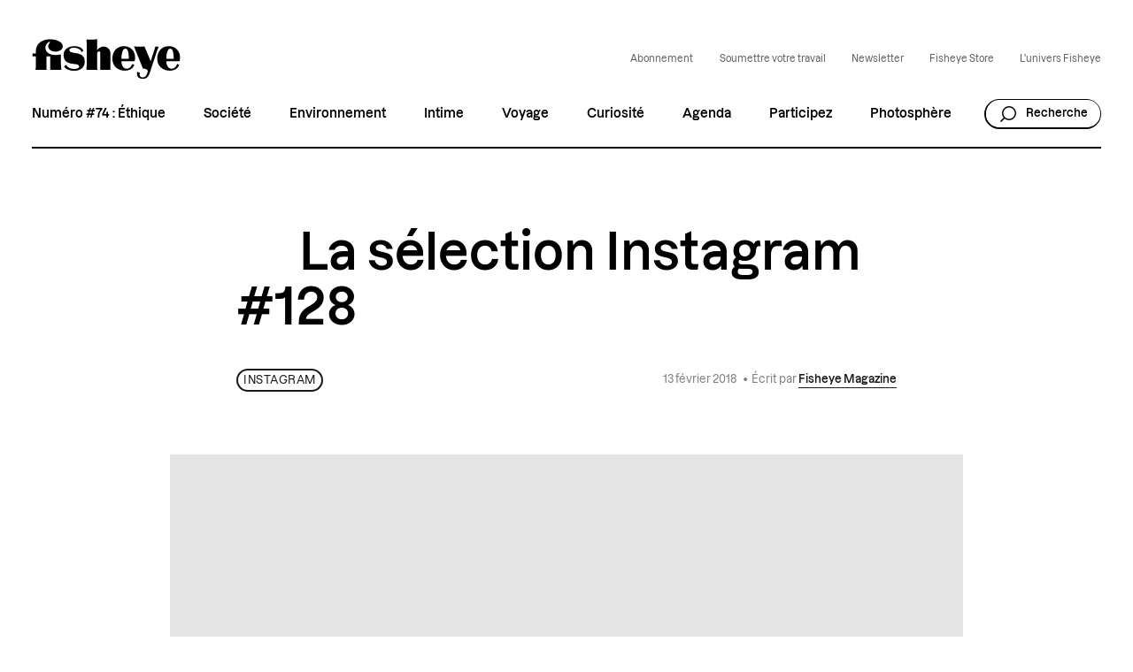

--- FILE ---
content_type: text/html; charset=UTF-8
request_url: https://fisheyemagazine.fr/article/la-selection-instagram-128/
body_size: 30234
content:
<!DOCTYPE html>
<html lang="fr" class="no-js">
<head><meta charset="UTF-8"><script>if(navigator.userAgent.match(/MSIE|Internet Explorer/i)||navigator.userAgent.match(/Trident\/7\..*?rv:11/i)){var href=document.location.href;if(!href.match(/[?&]nowprocket/)){if(href.indexOf("?")==-1){if(href.indexOf("#")==-1){document.location.href=href+"?nowprocket=1"}else{document.location.href=href.replace("#","?nowprocket=1#")}}else{if(href.indexOf("#")==-1){document.location.href=href+"&nowprocket=1"}else{document.location.href=href.replace("#","&nowprocket=1#")}}}}</script><script>(()=>{class RocketLazyLoadScripts{constructor(){this.v="2.0.4",this.userEvents=["keydown","keyup","mousedown","mouseup","mousemove","mouseover","mouseout","touchmove","touchstart","touchend","touchcancel","wheel","click","dblclick","input"],this.attributeEvents=["onblur","onclick","oncontextmenu","ondblclick","onfocus","onmousedown","onmouseenter","onmouseleave","onmousemove","onmouseout","onmouseover","onmouseup","onmousewheel","onscroll","onsubmit"]}async t(){this.i(),this.o(),/iP(ad|hone)/.test(navigator.userAgent)&&this.h(),this.u(),this.l(this),this.m(),this.k(this),this.p(this),this._(),await Promise.all([this.R(),this.L()]),this.lastBreath=Date.now(),this.S(this),this.P(),this.D(),this.O(),this.M(),await this.C(this.delayedScripts.normal),await this.C(this.delayedScripts.defer),await this.C(this.delayedScripts.async),await this.T(),await this.F(),await this.j(),await this.A(),window.dispatchEvent(new Event("rocket-allScriptsLoaded")),this.everythingLoaded=!0,this.lastTouchEnd&&await new Promise(t=>setTimeout(t,500-Date.now()+this.lastTouchEnd)),this.I(),this.H(),this.U(),this.W()}i(){this.CSPIssue=sessionStorage.getItem("rocketCSPIssue"),document.addEventListener("securitypolicyviolation",t=>{this.CSPIssue||"script-src-elem"!==t.violatedDirective||"data"!==t.blockedURI||(this.CSPIssue=!0,sessionStorage.setItem("rocketCSPIssue",!0))},{isRocket:!0})}o(){window.addEventListener("pageshow",t=>{this.persisted=t.persisted,this.realWindowLoadedFired=!0},{isRocket:!0}),window.addEventListener("pagehide",()=>{this.onFirstUserAction=null},{isRocket:!0})}h(){let t;function e(e){t=e}window.addEventListener("touchstart",e,{isRocket:!0}),window.addEventListener("touchend",function i(o){o.changedTouches[0]&&t.changedTouches[0]&&Math.abs(o.changedTouches[0].pageX-t.changedTouches[0].pageX)<10&&Math.abs(o.changedTouches[0].pageY-t.changedTouches[0].pageY)<10&&o.timeStamp-t.timeStamp<200&&(window.removeEventListener("touchstart",e,{isRocket:!0}),window.removeEventListener("touchend",i,{isRocket:!0}),"INPUT"===o.target.tagName&&"text"===o.target.type||(o.target.dispatchEvent(new TouchEvent("touchend",{target:o.target,bubbles:!0})),o.target.dispatchEvent(new MouseEvent("mouseover",{target:o.target,bubbles:!0})),o.target.dispatchEvent(new PointerEvent("click",{target:o.target,bubbles:!0,cancelable:!0,detail:1,clientX:o.changedTouches[0].clientX,clientY:o.changedTouches[0].clientY})),event.preventDefault()))},{isRocket:!0})}q(t){this.userActionTriggered||("mousemove"!==t.type||this.firstMousemoveIgnored?"keyup"===t.type||"mouseover"===t.type||"mouseout"===t.type||(this.userActionTriggered=!0,this.onFirstUserAction&&this.onFirstUserAction()):this.firstMousemoveIgnored=!0),"click"===t.type&&t.preventDefault(),t.stopPropagation(),t.stopImmediatePropagation(),"touchstart"===this.lastEvent&&"touchend"===t.type&&(this.lastTouchEnd=Date.now()),"click"===t.type&&(this.lastTouchEnd=0),this.lastEvent=t.type,t.composedPath&&t.composedPath()[0].getRootNode()instanceof ShadowRoot&&(t.rocketTarget=t.composedPath()[0]),this.savedUserEvents.push(t)}u(){this.savedUserEvents=[],this.userEventHandler=this.q.bind(this),this.userEvents.forEach(t=>window.addEventListener(t,this.userEventHandler,{passive:!1,isRocket:!0})),document.addEventListener("visibilitychange",this.userEventHandler,{isRocket:!0})}U(){this.userEvents.forEach(t=>window.removeEventListener(t,this.userEventHandler,{passive:!1,isRocket:!0})),document.removeEventListener("visibilitychange",this.userEventHandler,{isRocket:!0}),this.savedUserEvents.forEach(t=>{(t.rocketTarget||t.target).dispatchEvent(new window[t.constructor.name](t.type,t))})}m(){const t="return false",e=Array.from(this.attributeEvents,t=>"data-rocket-"+t),i="["+this.attributeEvents.join("],[")+"]",o="[data-rocket-"+this.attributeEvents.join("],[data-rocket-")+"]",s=(e,i,o)=>{o&&o!==t&&(e.setAttribute("data-rocket-"+i,o),e["rocket"+i]=new Function("event",o),e.setAttribute(i,t))};new MutationObserver(t=>{for(const n of t)"attributes"===n.type&&(n.attributeName.startsWith("data-rocket-")||this.everythingLoaded?n.attributeName.startsWith("data-rocket-")&&this.everythingLoaded&&this.N(n.target,n.attributeName.substring(12)):s(n.target,n.attributeName,n.target.getAttribute(n.attributeName))),"childList"===n.type&&n.addedNodes.forEach(t=>{if(t.nodeType===Node.ELEMENT_NODE)if(this.everythingLoaded)for(const i of[t,...t.querySelectorAll(o)])for(const t of i.getAttributeNames())e.includes(t)&&this.N(i,t.substring(12));else for(const e of[t,...t.querySelectorAll(i)])for(const t of e.getAttributeNames())this.attributeEvents.includes(t)&&s(e,t,e.getAttribute(t))})}).observe(document,{subtree:!0,childList:!0,attributeFilter:[...this.attributeEvents,...e]})}I(){this.attributeEvents.forEach(t=>{document.querySelectorAll("[data-rocket-"+t+"]").forEach(e=>{this.N(e,t)})})}N(t,e){const i=t.getAttribute("data-rocket-"+e);i&&(t.setAttribute(e,i),t.removeAttribute("data-rocket-"+e))}k(t){Object.defineProperty(HTMLElement.prototype,"onclick",{get(){return this.rocketonclick||null},set(e){this.rocketonclick=e,this.setAttribute(t.everythingLoaded?"onclick":"data-rocket-onclick","this.rocketonclick(event)")}})}S(t){function e(e,i){let o=e[i];e[i]=null,Object.defineProperty(e,i,{get:()=>o,set(s){t.everythingLoaded?o=s:e["rocket"+i]=o=s}})}e(document,"onreadystatechange"),e(window,"onload"),e(window,"onpageshow");try{Object.defineProperty(document,"readyState",{get:()=>t.rocketReadyState,set(e){t.rocketReadyState=e},configurable:!0}),document.readyState="loading"}catch(t){console.log("WPRocket DJE readyState conflict, bypassing")}}l(t){this.originalAddEventListener=EventTarget.prototype.addEventListener,this.originalRemoveEventListener=EventTarget.prototype.removeEventListener,this.savedEventListeners=[],EventTarget.prototype.addEventListener=function(e,i,o){o&&o.isRocket||!t.B(e,this)&&!t.userEvents.includes(e)||t.B(e,this)&&!t.userActionTriggered||e.startsWith("rocket-")||t.everythingLoaded?t.originalAddEventListener.call(this,e,i,o):(t.savedEventListeners.push({target:this,remove:!1,type:e,func:i,options:o}),"mouseenter"!==e&&"mouseleave"!==e||t.originalAddEventListener.call(this,e,t.savedUserEvents.push,o))},EventTarget.prototype.removeEventListener=function(e,i,o){o&&o.isRocket||!t.B(e,this)&&!t.userEvents.includes(e)||t.B(e,this)&&!t.userActionTriggered||e.startsWith("rocket-")||t.everythingLoaded?t.originalRemoveEventListener.call(this,e,i,o):t.savedEventListeners.push({target:this,remove:!0,type:e,func:i,options:o})}}J(t,e){this.savedEventListeners=this.savedEventListeners.filter(i=>{let o=i.type,s=i.target||window;return e!==o||t!==s||(this.B(o,s)&&(i.type="rocket-"+o),this.$(i),!1)})}H(){EventTarget.prototype.addEventListener=this.originalAddEventListener,EventTarget.prototype.removeEventListener=this.originalRemoveEventListener,this.savedEventListeners.forEach(t=>this.$(t))}$(t){t.remove?this.originalRemoveEventListener.call(t.target,t.type,t.func,t.options):this.originalAddEventListener.call(t.target,t.type,t.func,t.options)}p(t){let e;function i(e){return t.everythingLoaded?e:e.split(" ").map(t=>"load"===t||t.startsWith("load.")?"rocket-jquery-load":t).join(" ")}function o(o){function s(e){const s=o.fn[e];o.fn[e]=o.fn.init.prototype[e]=function(){return this[0]===window&&t.userActionTriggered&&("string"==typeof arguments[0]||arguments[0]instanceof String?arguments[0]=i(arguments[0]):"object"==typeof arguments[0]&&Object.keys(arguments[0]).forEach(t=>{const e=arguments[0][t];delete arguments[0][t],arguments[0][i(t)]=e})),s.apply(this,arguments),this}}if(o&&o.fn&&!t.allJQueries.includes(o)){const e={DOMContentLoaded:[],"rocket-DOMContentLoaded":[]};for(const t in e)document.addEventListener(t,()=>{e[t].forEach(t=>t())},{isRocket:!0});o.fn.ready=o.fn.init.prototype.ready=function(i){function s(){parseInt(o.fn.jquery)>2?setTimeout(()=>i.bind(document)(o)):i.bind(document)(o)}return"function"==typeof i&&(t.realDomReadyFired?!t.userActionTriggered||t.fauxDomReadyFired?s():e["rocket-DOMContentLoaded"].push(s):e.DOMContentLoaded.push(s)),o([])},s("on"),s("one"),s("off"),t.allJQueries.push(o)}e=o}t.allJQueries=[],o(window.jQuery),Object.defineProperty(window,"jQuery",{get:()=>e,set(t){o(t)}})}P(){const t=new Map;document.write=document.writeln=function(e){const i=document.currentScript,o=document.createRange(),s=i.parentElement;let n=t.get(i);void 0===n&&(n=i.nextSibling,t.set(i,n));const c=document.createDocumentFragment();o.setStart(c,0),c.appendChild(o.createContextualFragment(e)),s.insertBefore(c,n)}}async R(){return new Promise(t=>{this.userActionTriggered?t():this.onFirstUserAction=t})}async L(){return new Promise(t=>{document.addEventListener("DOMContentLoaded",()=>{this.realDomReadyFired=!0,t()},{isRocket:!0})})}async j(){return this.realWindowLoadedFired?Promise.resolve():new Promise(t=>{window.addEventListener("load",t,{isRocket:!0})})}M(){this.pendingScripts=[];this.scriptsMutationObserver=new MutationObserver(t=>{for(const e of t)e.addedNodes.forEach(t=>{"SCRIPT"!==t.tagName||t.noModule||t.isWPRocket||this.pendingScripts.push({script:t,promise:new Promise(e=>{const i=()=>{const i=this.pendingScripts.findIndex(e=>e.script===t);i>=0&&this.pendingScripts.splice(i,1),e()};t.addEventListener("load",i,{isRocket:!0}),t.addEventListener("error",i,{isRocket:!0}),setTimeout(i,1e3)})})})}),this.scriptsMutationObserver.observe(document,{childList:!0,subtree:!0})}async F(){await this.X(),this.pendingScripts.length?(await this.pendingScripts[0].promise,await this.F()):this.scriptsMutationObserver.disconnect()}D(){this.delayedScripts={normal:[],async:[],defer:[]},document.querySelectorAll("script[type$=rocketlazyloadscript]").forEach(t=>{t.hasAttribute("data-rocket-src")?t.hasAttribute("async")&&!1!==t.async?this.delayedScripts.async.push(t):t.hasAttribute("defer")&&!1!==t.defer||"module"===t.getAttribute("data-rocket-type")?this.delayedScripts.defer.push(t):this.delayedScripts.normal.push(t):this.delayedScripts.normal.push(t)})}async _(){await this.L();let t=[];document.querySelectorAll("script[type$=rocketlazyloadscript][data-rocket-src]").forEach(e=>{let i=e.getAttribute("data-rocket-src");if(i&&!i.startsWith("data:")){i.startsWith("//")&&(i=location.protocol+i);try{const o=new URL(i).origin;o!==location.origin&&t.push({src:o,crossOrigin:e.crossOrigin||"module"===e.getAttribute("data-rocket-type")})}catch(t){}}}),t=[...new Map(t.map(t=>[JSON.stringify(t),t])).values()],this.Y(t,"preconnect")}async G(t){if(await this.K(),!0!==t.noModule||!("noModule"in HTMLScriptElement.prototype))return new Promise(e=>{let i;function o(){(i||t).setAttribute("data-rocket-status","executed"),e()}try{if(navigator.userAgent.includes("Firefox/")||""===navigator.vendor||this.CSPIssue)i=document.createElement("script"),[...t.attributes].forEach(t=>{let e=t.nodeName;"type"!==e&&("data-rocket-type"===e&&(e="type"),"data-rocket-src"===e&&(e="src"),i.setAttribute(e,t.nodeValue))}),t.text&&(i.text=t.text),t.nonce&&(i.nonce=t.nonce),i.hasAttribute("src")?(i.addEventListener("load",o,{isRocket:!0}),i.addEventListener("error",()=>{i.setAttribute("data-rocket-status","failed-network"),e()},{isRocket:!0}),setTimeout(()=>{i.isConnected||e()},1)):(i.text=t.text,o()),i.isWPRocket=!0,t.parentNode.replaceChild(i,t);else{const i=t.getAttribute("data-rocket-type"),s=t.getAttribute("data-rocket-src");i?(t.type=i,t.removeAttribute("data-rocket-type")):t.removeAttribute("type"),t.addEventListener("load",o,{isRocket:!0}),t.addEventListener("error",i=>{this.CSPIssue&&i.target.src.startsWith("data:")?(console.log("WPRocket: CSP fallback activated"),t.removeAttribute("src"),this.G(t).then(e)):(t.setAttribute("data-rocket-status","failed-network"),e())},{isRocket:!0}),s?(t.fetchPriority="high",t.removeAttribute("data-rocket-src"),t.src=s):t.src="data:text/javascript;base64,"+window.btoa(unescape(encodeURIComponent(t.text)))}}catch(i){t.setAttribute("data-rocket-status","failed-transform"),e()}});t.setAttribute("data-rocket-status","skipped")}async C(t){const e=t.shift();return e?(e.isConnected&&await this.G(e),this.C(t)):Promise.resolve()}O(){this.Y([...this.delayedScripts.normal,...this.delayedScripts.defer,...this.delayedScripts.async],"preload")}Y(t,e){this.trash=this.trash||[];let i=!0;var o=document.createDocumentFragment();t.forEach(t=>{const s=t.getAttribute&&t.getAttribute("data-rocket-src")||t.src;if(s&&!s.startsWith("data:")){const n=document.createElement("link");n.href=s,n.rel=e,"preconnect"!==e&&(n.as="script",n.fetchPriority=i?"high":"low"),t.getAttribute&&"module"===t.getAttribute("data-rocket-type")&&(n.crossOrigin=!0),t.crossOrigin&&(n.crossOrigin=t.crossOrigin),t.integrity&&(n.integrity=t.integrity),t.nonce&&(n.nonce=t.nonce),o.appendChild(n),this.trash.push(n),i=!1}}),document.head.appendChild(o)}W(){this.trash.forEach(t=>t.remove())}async T(){try{document.readyState="interactive"}catch(t){}this.fauxDomReadyFired=!0;try{await this.K(),this.J(document,"readystatechange"),document.dispatchEvent(new Event("rocket-readystatechange")),await this.K(),document.rocketonreadystatechange&&document.rocketonreadystatechange(),await this.K(),this.J(document,"DOMContentLoaded"),document.dispatchEvent(new Event("rocket-DOMContentLoaded")),await this.K(),this.J(window,"DOMContentLoaded"),window.dispatchEvent(new Event("rocket-DOMContentLoaded"))}catch(t){console.error(t)}}async A(){try{document.readyState="complete"}catch(t){}try{await this.K(),this.J(document,"readystatechange"),document.dispatchEvent(new Event("rocket-readystatechange")),await this.K(),document.rocketonreadystatechange&&document.rocketonreadystatechange(),await this.K(),this.J(window,"load"),window.dispatchEvent(new Event("rocket-load")),await this.K(),window.rocketonload&&window.rocketonload(),await this.K(),this.allJQueries.forEach(t=>t(window).trigger("rocket-jquery-load")),await this.K(),this.J(window,"pageshow");const t=new Event("rocket-pageshow");t.persisted=this.persisted,window.dispatchEvent(t),await this.K(),window.rocketonpageshow&&window.rocketonpageshow({persisted:this.persisted})}catch(t){console.error(t)}}async K(){Date.now()-this.lastBreath>45&&(await this.X(),this.lastBreath=Date.now())}async X(){return document.hidden?new Promise(t=>setTimeout(t)):new Promise(t=>requestAnimationFrame(t))}B(t,e){return e===document&&"readystatechange"===t||(e===document&&"DOMContentLoaded"===t||(e===window&&"DOMContentLoaded"===t||(e===window&&"load"===t||e===window&&"pageshow"===t)))}static run(){(new RocketLazyLoadScripts).t()}}RocketLazyLoadScripts.run()})();</script>
	
    <meta name="viewport" content="width=device-width, initial-scale=1">
    <title>La sélection Instagram #128, nos comptes favoris cette semaine !</title>
    <link rel="profile" href="http://gmpg.org/xfn/11">

    <link rel="shortcut icon" href="https://fisheyeimmersive.com/wp-content/themes/fisheye/img/favicon-1/favicon-32x32.png">
    <link rel="apple-touch-icon" sizes="180x180" href="https://fisheyeimmersive.com/wp-content/themes/fisheye/img/favicon-1/apple-touch-icon.png">
    <link rel="icon" type="image/png" sizes="32x32" href="https://fisheyeimmersive.com/wp-content/themes/fisheye/img/favicon-1/favicon-32x32.png">
    <link rel="icon" type="image/png" sizes="16x16" href="https://fisheyeimmersive.com/wp-content/themes/fisheye/img/favicon-1/favicon-16x16.png">
    <link rel="manifest" href="https://fisheyeimmersive.com/wp-content/themes/fisheye/img/favicon-1/site.webmanifest">
    <link rel="mask-icon" href="https://fisheyeimmersive.com/wp-content/themes/fisheye/img/favicon-1/safari-pinned-tab.svg" color="#5bbad5">
    <meta name="msapplication-TileColor" content="#da532c">
    <meta name="theme-color" content="#ffffff">

            <meta name="facebook-domain-verification" content="9bgwxm0wb3q77crc7cxscj8qj9ch9i">
    
    <meta name='robots' content='index, follow, max-image-preview:large, max-snippet:-1, max-video-preview:-1' />
	<style>img:is([sizes="auto" i], [sizes^="auto," i]) { contain-intrinsic-size: 3000px 1500px }</style>
	<link rel="alternate" hreflang="en" href="https://fisheyemagazine.fr/en/article/instagram-selection-128/" />
<link rel="alternate" hreflang="fr" href="https://fisheyemagazine.fr/article/la-selection-instagram-128/" />
<link rel="alternate" hreflang="x-default" href="https://fisheyemagazine.fr/article/la-selection-instagram-128/" />

	<meta name="description" content="Vous êtes en manque d’inspiration ? Découvrez les comptes Instagram qui nous ont tapé dans l’œil cette semaine. Voici notre sélection Instagram #128." />
	<link rel="canonical" href="https://fisheyemagazine.fr/article/la-selection-instagram-128/" />
	<meta property="og:locale" content="fr_FR" />
	<meta property="og:type" content="article" />
	<meta property="og:title" content="La sélection Instagram #128" />
	<meta property="og:description" content="Vous êtes en manque d’inspiration ? Découvrez les comptes Instagram qui nous ont tapé dans l’œil cette semaine." />
	<meta property="og:url" content="https://fisheyemagazine.fr/article/la-selection-instagram-128/" />
	<meta property="og:site_name" content="Fisheye Magazine" />
	<meta property="article:author" content="https://www.facebook.com/Fisheyemagazine/" />
	<meta property="article:published_time" content="2018-02-13T10:00:02+00:00" />
	<meta property="article:modified_time" content="2018-11-07T13:59:10+00:00" />
	<meta property="og:image" content="https://fisheyemagazine.fr//wp-content/uploads/import/2018/02/la-selection-instagram-128-1024x1024.jpg" />
	<meta property="og:image:width" content="1024" />
	<meta property="og:image:height" content="1024" />
	<meta property="og:image:type" content="image/jpeg" />
	<meta name="author" content="Fisheye Magazine" />
	<meta name="twitter:card" content="summary_large_image" />
	<meta name="twitter:title" content="La sélection Instagram #128" />
	<meta name="twitter:creator" content="@fisheyelemag" />
	<script type="application/ld+json" class="yoast-schema-graph">{"@context":"https://schema.org","@graph":[{"@type":"WebPage","@id":"https://fisheyemagazine.fr/article/la-selection-instagram-128/","url":"https://fisheyemagazine.fr/article/la-selection-instagram-128/","name":"La sélection Instagram #128, nos comptes favoris cette semaine !","isPartOf":{"@id":"https://fisheyemagazine.fr/#website"},"primaryImageOfPage":{"@id":"https://fisheyemagazine.fr/article/la-selection-instagram-128/#primaryimage"},"image":{"@id":"https://fisheyemagazine.fr/article/la-selection-instagram-128/#primaryimage"},"thumbnailUrl":"https://fisheyeimmersive.com/wp-content/uploads/import/2018/02/la-selection-instagram-128.jpg","datePublished":"2018-02-13T10:00:02+00:00","dateModified":"2018-11-07T13:59:10+00:00","author":{"@id":"https://fisheyemagazine.fr/#/schema/person/92f9ec89545ce7c2a664d2ad0de53169"},"description":"Vous êtes en manque d’inspiration ? Découvrez les comptes Instagram qui nous ont tapé dans l’œil cette semaine. Voici notre sélection Instagram #128.","breadcrumb":{"@id":"https://fisheyemagazine.fr/article/la-selection-instagram-128/#breadcrumb"},"inLanguage":"fr-FR","potentialAction":[{"@type":"ReadAction","target":["https://fisheyemagazine.fr/article/la-selection-instagram-128/"]}]},{"@type":"ImageObject","inLanguage":"fr-FR","@id":"https://fisheyemagazine.fr/article/la-selection-instagram-128/#primaryimage","url":"https://fisheyeimmersive.com/wp-content/uploads/import/2018/02/la-selection-instagram-128.jpg","contentUrl":"https://fisheyeimmersive.com/wp-content/uploads/import/2018/02/la-selection-instagram-128.jpg","width":1080,"height":1080},{"@type":"BreadcrumbList","@id":"https://fisheyemagazine.fr/article/la-selection-instagram-128/#breadcrumb","itemListElement":[{"@type":"ListItem","position":1,"name":"Home","item":"https://fisheyemagazine.fr/"},{"@type":"ListItem","position":2,"name":"Articles","item":"https://fisheyemagazine.fr/articles/"},{"@type":"ListItem","position":3,"name":"La sélection Instagram #128"}]},{"@type":"WebSite","@id":"https://fisheyemagazine.fr/#website","url":"https://fisheyemagazine.fr/","name":"Fisheye Magazine","description":"Un magazine photo qui décrypte le monde","alternateName":"Fisheye","potentialAction":[{"@type":"SearchAction","target":{"@type":"EntryPoint","urlTemplate":"https://fisheyemagazine.fr/?s={search_term_string}"},"query-input":{"@type":"PropertyValueSpecification","valueRequired":true,"valueName":"search_term_string"}}],"inLanguage":"fr-FR"},{"@type":"Person","@id":"https://fisheyemagazine.fr/#/schema/person/92f9ec89545ce7c2a664d2ad0de53169","name":"Fisheye Magazine","image":{"@type":"ImageObject","inLanguage":"fr-FR","@id":"https://fisheyemagazine.fr/#/schema/person/image/","url":"https://secure.gravatar.com/avatar/8d916624766c45a9ea4d4086bbe7577d?s=96&d=mm&r=g","contentUrl":"https://secure.gravatar.com/avatar/8d916624766c45a9ea4d4086bbe7577d?s=96&d=mm&r=g","caption":"Fisheye Magazine"},"sameAs":["https://fisheyemagazine.fr/","https://www.facebook.com/Fisheyemagazine/","https://www.instagram.com/fisheyelemag/?hl=fr","https://x.com/fisheyelemag"],"url":"https://fisheyemagazine.fr/auteur/import/"}]}</script>


<link data-minify="1" rel='stylesheet' id='jetpack-layout-grid-css' href='https://fisheyemagazine.fr/wp-content/cache/min/1/wp-content/plugins/layout-grid/style.css?ver=1768907631' type='text/css' media='all' />
<link rel='stylesheet' id='addtoany-css' href='https://fisheyeimmersive.com/wp-content/plugins/add-to-any/addtoany.min.css?ver=1.16' type='text/css' media='all' />
<style id='addtoany-inline-css' type='text/css'>
@media screen and (max-width:980px){
.a2a_floating_style.a2a_vertical_style{display:none;}
}
@media screen and (min-width:981px){
.a2a_floating_style.a2a_default_style{display:none;}
}
</style>
<script type="rocketlazyloadscript" data-rocket-type="text/javascript" id="addtoany-core-js-before">
/* <![CDATA[ */
window.a2a_config=window.a2a_config||{};a2a_config.callbacks=[];a2a_config.overlays=[];a2a_config.templates={};a2a_localize = {
	Share: "Partager",
	Save: "Enregistrer",
	Subscribe: "S'abonner",
	Email: "E-mail",
	Bookmark: "Marque-page",
	ShowAll: "Montrer tout",
	ShowLess: "Montrer moins",
	FindServices: "Trouver des service(s)",
	FindAnyServiceToAddTo: "Trouver instantan&eacute;ment des services &agrave; ajouter &agrave;",
	PoweredBy: "Propuls&eacute; par",
	ShareViaEmail: "Partager par e-mail",
	SubscribeViaEmail: "S’abonner par e-mail",
	BookmarkInYourBrowser: "Ajouter un signet dans votre navigateur",
	BookmarkInstructions: "Appuyez sur Ctrl+D ou \u2318+D pour mettre cette page en signet",
	AddToYourFavorites: "Ajouter &agrave; vos favoris",
	SendFromWebOrProgram: "Envoyer depuis n’importe quelle adresse e-mail ou logiciel e-mail",
	EmailProgram: "Programme d’e-mail",
	More: "Plus&#8230;",
	ThanksForSharing: "Merci de partager !",
	ThanksForFollowing: "Merci de nous suivre !"
};

a2a_config.icon_color="transparent,#000000";
/* ]]> */
</script>
<script type="rocketlazyloadscript" data-rocket-type="text/javascript" defer data-rocket-src="https://static.addtoany.com/menu/page.js" id="addtoany-core-js"></script>
<script type="text/javascript" src="https://fisheyemagazine.fr/wp/wp-includes/js/jquery/jquery.min.js?ver=3.7.1" id="jquery-core-js" data-rocket-defer defer></script>
<script type="text/javascript" src="https://fisheyemagazine.fr/wp/wp-includes/js/jquery/jquery-migrate.min.js?ver=3.4.1" id="jquery-migrate-js" data-rocket-defer defer></script>
<script type="rocketlazyloadscript" data-rocket-type="text/javascript" defer data-rocket-src="https://fisheyeimmersive.com/wp-content/plugins/add-to-any/addtoany.min.js?ver=1.1" id="addtoany-jquery-js"></script>
<script type="rocketlazyloadscript">document.documentElement.className += " js";</script>
<noscript><style id="rocket-lazyload-nojs-css">.rll-youtube-player, [data-lazy-src]{display:none !important;}</style></noscript>


<link data-minify="1" rel="stylesheet" href="https://fisheyemagazine.fr/wp-content/cache/min/1/wp-content/themes/fisheye/generated/gutenberg-17c14ad6.css?ver=1768907631">


<link data-minify="1" rel="stylesheet" href="https://fisheyemagazine.fr/wp-content/cache/background-css/1/fisheyemagazine.fr/wp-content/cache/min/1/wp-content/themes/fisheye/generated/style-b94c7767.css?ver=1768907631&wpr_t=1769032162">    <script type="rocketlazyloadscript">    (function(w) {       w.F = w.F || {};       w.F.CONFIG = {         PATH_URL : 'https://fisheyemagazine.fr/',         GA_UA : null,         ROOT_URL : 'https://fisheyemagazine.fr/',         THEME_URL : 'https://fisheyeimmersive.com/wp-content/themes/fisheye/',         API_URL : 'https://fisheyemagazine.fr/wp/wp-admin/admin-ajax.php',         DEBUG : false,         URL_CGU: 'https://fisheyemagazine.fr/politique-de-protection-des-donnees/',         IS_BOT : /page speed insights|lighthouse|bot|googlebot|crawler|spider|robot|crawling/i.test(navigator.userAgent || '')       };       w.F.components = {};       w.F._ = {         wW : w.innerWidth,         wH : w.innerHeight,         scrollTop : 0       };       F.breakpoints = { SMALL_DESKTOP : 1275, TABLET : 1084, TABLET_PORTRAIT : 960, MOBILE : 767};       w.F.isSmallDesktop = function() {return F._.wW <= F.breakpoints.SMALL_DESKTOP};       w.F.isTablet = function() {return F._.wW <= F.breakpoints.TABLET};       w.F.isTabletPortrait = function() {return F._.wW <= F.breakpoints.TABLET_PORTRAIT};       w.F.isMobile = function() {return F._.wW <= F.breakpoints.MOBILE};     })(window);      var wpml_cookies = {"wp-wpml_current_language":{"value":"fr","expires":1,"path":"\/"}};              window.dataLayer = window.dataLayer || [];
        function gtag(){dataLayer.push(arguments);}

                (function (w, d, s, l, i) {
            w[l] = w[l] || [];
            w[l].push({ "gtm.start": new Date().getTime(), event: "gtm.js" });
            var f = d.getElementsByTagName(s)[0], j = d.createElement(s), dl = l != "dataLayer" ? "&l=" + l : "";
            j.async = true;
            j.src = "https://www.googletagmanager.com/gtm.js?id=" + i + dl;
            f.parentNode.insertBefore(j, f);
        })(window, document, "script", "dataLayer", "GTM-WWKNC8T");
        
    </script>
<style id="wpr-lazyload-bg-container"></style><style id="wpr-lazyload-bg-exclusion"></style>
<noscript>
<style id="wpr-lazyload-bg-nostyle">.frm_forms.with_frm_style select,.frm_forms.with_frm_style .frm_date{--wpr-bg-43728fb9-ff5e-4e41-929a-facfc478245e: url('https://fisheyemagazine.fr/wp-content/themes/fisheye/generated/arrow-bottom-d0617a6b.svg');}.nav-menu>.menu>li.menu-item-has-children:after{--wpr-bg-9a9ed029-f256-4480-9183-d48924d60c86: url('https://fisheyemagazine.fr/wp-content/themes/fisheye/generated/arrow-bottom-d0617a6b.svg');}.nav-mobile .nav-mobile-scroller-wrapper .nav-mobile-scroller>.content>.nav-menu>.menu li.menu-item:not(.menu-item-has-children){--wpr-bg-2604d85d-766a-4853-b5ed-67d8db69283d: url('https://fisheyemagazine.fr/wp-content/themes/fisheye/generated/arrow-right-48f3dfa9.svg');}.nav-mobile .nav-mobile-scroller-wrapper .nav-mobile-scroller>.content>.nav-menu>.menu li.menu-item-has-children{--wpr-bg-b32168eb-6cad-40bd-9c40-b3b3151d30f3: url('https://fisheyemagazine.fr/wp-content/themes/fisheye/generated/plus-big-874a63a7.svg');}.archive-filter.-select .filter-item-toggle:after{--wpr-bg-f6d271a0-1657-4fc0-b884-ea321a39cff3: url('https://fisheyemagazine.fr/wp-content/themes/fisheye/generated/arrow-select-bf745bef.svg');}.archive-filter.-select .filter-item-choices .filter-item-choices-list .checkbox-wrapper input:checked~.checkbox-checkmark{--wpr-bg-453c2c4c-01ed-4422-a26e-efc952d921ce: url('https://fisheyemagazine.fr/wp-content/themes/fisheye/generated/check-896c868e.svg');}.archive-filter.-select .filter-item-choices .filter-item-choices-list .checkbox-wrapper .checkbox-checkmark{--wpr-bg-009b38e7-5a80-4fbf-8e7e-8005e8ef5943: url('https://fisheyemagazine.fr/wp-content/themes/fisheye/generated/plus-a9a4802d.svg');}.commons-custom-cursor>.wrapper>.btn>.ico>.sprite[data-key=read]{--wpr-bg-6d5329ad-1774-48d4-ae55-f9920d3a0b90: url('https://fisheyemagazine.fr/wp-content/themes/fisheye/generated/read-7e7389b9.png');}.nav-anchors .menu-anchors li a:before{--wpr-bg-8dc144d7-fe0f-4385-bc36-c28004b760cc: url('https://fisheyemagazine.fr/wp-content/themes/fisheye/generated/arrow-right-48f3dfa9.svg');}.nav-mobile .nav-mobile-scroller-wrapper .nav-mobile-scroller>.content>.nav-menu>.menu li.menu-item-has-children.-open-sub-menu{--wpr-bg-fdd495cd-458b-4fcc-95b8-9d4c73945ddb: url('https://fisheyemagazine.fr/wp-content/themes/fisheye/generated/moins-big-544b4983.svg');}</style>
</noscript>
<script type="application/javascript">const rocket_pairs = [{"selector":".frm_forms.with_frm_style select,.frm_forms.with_frm_style .frm_date","style":".frm_forms.with_frm_style select,.frm_forms.with_frm_style .frm_date{--wpr-bg-43728fb9-ff5e-4e41-929a-facfc478245e: url('https:\/\/fisheyemagazine.fr\/wp-content\/themes\/fisheye\/generated\/arrow-bottom-d0617a6b.svg');}","hash":"43728fb9-ff5e-4e41-929a-facfc478245e","url":"https:\/\/fisheyemagazine.fr\/wp-content\/themes\/fisheye\/generated\/arrow-bottom-d0617a6b.svg"},{"selector":".nav-menu>.menu>li.menu-item-has-children","style":".nav-menu>.menu>li.menu-item-has-children:after{--wpr-bg-9a9ed029-f256-4480-9183-d48924d60c86: url('https:\/\/fisheyemagazine.fr\/wp-content\/themes\/fisheye\/generated\/arrow-bottom-d0617a6b.svg');}","hash":"9a9ed029-f256-4480-9183-d48924d60c86","url":"https:\/\/fisheyemagazine.fr\/wp-content\/themes\/fisheye\/generated\/arrow-bottom-d0617a6b.svg"},{"selector":".nav-mobile .nav-mobile-scroller-wrapper .nav-mobile-scroller>.content>.nav-menu>.menu li.menu-item:not(.menu-item-has-children)","style":".nav-mobile .nav-mobile-scroller-wrapper .nav-mobile-scroller>.content>.nav-menu>.menu li.menu-item:not(.menu-item-has-children){--wpr-bg-2604d85d-766a-4853-b5ed-67d8db69283d: url('https:\/\/fisheyemagazine.fr\/wp-content\/themes\/fisheye\/generated\/arrow-right-48f3dfa9.svg');}","hash":"2604d85d-766a-4853-b5ed-67d8db69283d","url":"https:\/\/fisheyemagazine.fr\/wp-content\/themes\/fisheye\/generated\/arrow-right-48f3dfa9.svg"},{"selector":".nav-mobile .nav-mobile-scroller-wrapper .nav-mobile-scroller>.content>.nav-menu>.menu li.menu-item-has-children","style":".nav-mobile .nav-mobile-scroller-wrapper .nav-mobile-scroller>.content>.nav-menu>.menu li.menu-item-has-children{--wpr-bg-b32168eb-6cad-40bd-9c40-b3b3151d30f3: url('https:\/\/fisheyemagazine.fr\/wp-content\/themes\/fisheye\/generated\/plus-big-874a63a7.svg');}","hash":"b32168eb-6cad-40bd-9c40-b3b3151d30f3","url":"https:\/\/fisheyemagazine.fr\/wp-content\/themes\/fisheye\/generated\/plus-big-874a63a7.svg"},{"selector":".archive-filter.-select .filter-item-toggle","style":".archive-filter.-select .filter-item-toggle:after{--wpr-bg-f6d271a0-1657-4fc0-b884-ea321a39cff3: url('https:\/\/fisheyemagazine.fr\/wp-content\/themes\/fisheye\/generated\/arrow-select-bf745bef.svg');}","hash":"f6d271a0-1657-4fc0-b884-ea321a39cff3","url":"https:\/\/fisheyemagazine.fr\/wp-content\/themes\/fisheye\/generated\/arrow-select-bf745bef.svg"},{"selector":".archive-filter.-select .filter-item-choices .filter-item-choices-list .checkbox-wrapper input:checked~.checkbox-checkmark","style":".archive-filter.-select .filter-item-choices .filter-item-choices-list .checkbox-wrapper input:checked~.checkbox-checkmark{--wpr-bg-453c2c4c-01ed-4422-a26e-efc952d921ce: url('https:\/\/fisheyemagazine.fr\/wp-content\/themes\/fisheye\/generated\/check-896c868e.svg');}","hash":"453c2c4c-01ed-4422-a26e-efc952d921ce","url":"https:\/\/fisheyemagazine.fr\/wp-content\/themes\/fisheye\/generated\/check-896c868e.svg"},{"selector":".archive-filter.-select .filter-item-choices .filter-item-choices-list .checkbox-wrapper .checkbox-checkmark","style":".archive-filter.-select .filter-item-choices .filter-item-choices-list .checkbox-wrapper .checkbox-checkmark{--wpr-bg-009b38e7-5a80-4fbf-8e7e-8005e8ef5943: url('https:\/\/fisheyemagazine.fr\/wp-content\/themes\/fisheye\/generated\/plus-a9a4802d.svg');}","hash":"009b38e7-5a80-4fbf-8e7e-8005e8ef5943","url":"https:\/\/fisheyemagazine.fr\/wp-content\/themes\/fisheye\/generated\/plus-a9a4802d.svg"},{"selector":".commons-custom-cursor>.wrapper>.btn>.ico>.sprite[data-key=read]","style":".commons-custom-cursor>.wrapper>.btn>.ico>.sprite[data-key=read]{--wpr-bg-6d5329ad-1774-48d4-ae55-f9920d3a0b90: url('https:\/\/fisheyemagazine.fr\/wp-content\/themes\/fisheye\/generated\/read-7e7389b9.png');}","hash":"6d5329ad-1774-48d4-ae55-f9920d3a0b90","url":"https:\/\/fisheyemagazine.fr\/wp-content\/themes\/fisheye\/generated\/read-7e7389b9.png"},{"selector":".nav-anchors .menu-anchors li a","style":".nav-anchors .menu-anchors li a:before{--wpr-bg-8dc144d7-fe0f-4385-bc36-c28004b760cc: url('https:\/\/fisheyemagazine.fr\/wp-content\/themes\/fisheye\/generated\/arrow-right-48f3dfa9.svg');}","hash":"8dc144d7-fe0f-4385-bc36-c28004b760cc","url":"https:\/\/fisheyemagazine.fr\/wp-content\/themes\/fisheye\/generated\/arrow-right-48f3dfa9.svg"},{"selector":".nav-mobile .nav-mobile-scroller-wrapper .nav-mobile-scroller>.content>.nav-menu>.menu li.menu-item-has-children.-open-sub-menu","style":".nav-mobile .nav-mobile-scroller-wrapper .nav-mobile-scroller>.content>.nav-menu>.menu li.menu-item-has-children.-open-sub-menu{--wpr-bg-fdd495cd-458b-4fcc-95b8-9d4c73945ddb: url('https:\/\/fisheyemagazine.fr\/wp-content\/themes\/fisheye\/generated\/moins-big-544b4983.svg');}","hash":"fdd495cd-458b-4fcc-95b8-9d4c73945ddb","url":"https:\/\/fisheyemagazine.fr\/wp-content\/themes\/fisheye\/generated\/moins-big-544b4983.svg"}]; const rocket_excluded_pairs = [];</script><meta name="generator" content="WP Rocket 3.20.2" data-wpr-features="wpr_lazyload_css_bg_img wpr_delay_js wpr_defer_js wpr_minify_js wpr_lazyload_images wpr_lazyload_iframes wpr_minify_css wpr_preload_links wpr_host_fonts_locally wpr_desktop" /></head>

<body class="post-template-default single single-post postid-7197 single-format-standard">
<div id="full-wrapper">

    <header class="nav-header">
     <div class="header wrapper -large -padded">
         <div class="header-top flex -align-center -justify-space-between">
                              <a href="https://fisheyemagazine.fr" class="site-logo image-wrapper -full">
                     <svg class=""  width="184" height="50" viewBox="0 0 184 50" fill="none" xmlns="http://www.w3.org/2000/svg">
    <path d="M39.8403 33.6337C41.5355 40.572 67.8998 43.9664 65.2233 25.5738C63.5876 14.2991 45.1192 19.4729 46.4872 13.3869C47.4091 9.27478 59.7511 9.99254 61.4463 16.2879C61.4463 16.2879 61.9816 15.7795 62.7102 15.3009C63.1712 14.9869 63.7065 14.7028 63.7065 14.7028C61.2084 6.08973 38.1452 6.34394 39.2158 20.6692C40.3162 35.129 57.9816 27.7271 58.5169 33.9178C58.8738 37.9552 45.2233 38.7178 42.398 31.5851C42.398 31.5851 41.9519 32.3028 41.1192 32.9009C40.2864 33.4542 39.8403 33.6337 39.8403 33.6337Z" fill="currentColor"/>
    <path d="M97.1465 38.0748V17.2748C97.1465 10.5009 87.2432 5.23738 80.6707 14V0.347656C80.6707 0.347656 76.8937 0.915881 73.548 0.915881C70.4699 0.915881 67.5703 0.646722 67.5703 0.646722C67.5703 0.646722 67.8528 4.22055 67.8528 10.2318V27.3533C67.8528 32.871 67.5703 38.1047 67.5703 38.1047H80.9532L80.6707 27.3533V17.514C81.4142 15.1364 84.6261 13.9252 84.6261 17.2299V38.0748H97.1465Z" fill="currentColor"/>
    <path d="M110.784 24.4525C110.977 17.7684 112.315 11.9515 115.78 11.9515C119.438 11.9515 119.929 19.4581 119.929 24.4525H110.784ZM113.49 8.91603C105.401 9.2151 99.6016 14.8525 99.6016 24.4226C99.6016 33.9927 106.947 39.0469 115.155 39.0469C120.286 39.0469 125.118 36.7291 126.813 31.7945C126.813 31.7945 126.085 31.6749 125.252 31.316C124.687 31.0768 124.241 30.7927 124.241 30.7927C121.535 39.1067 111.155 39.0618 110.784 27.4581H127.2C129.892 17.5441 123.572 8.5422 113.49 8.91603Z" fill="currentColor"/>
    <path d="M166.354 24.4525C166.547 17.7684 167.886 11.9515 171.35 11.9515C175.008 11.9515 175.499 19.4581 175.499 24.4525H166.354ZM169.06 8.91603C160.971 9.2151 155.172 14.8525 155.172 24.4226C155.172 33.9927 162.518 39.0469 170.711 39.0469C175.841 39.0469 180.674 36.7291 182.369 31.7945C182.369 31.7945 181.64 31.6749 180.808 31.316C180.243 31.0768 179.796 30.7927 179.796 30.7927C177.09 39.1067 166.711 39.0618 166.339 27.4581H182.756C185.462 17.5441 179.127 8.5422 169.06 8.91603Z" fill="currentColor"/>
    <path d="M146.086 41.2603L154.562 15.6453C154.562 15.6453 155.737 12.1612 157.105 9.42474H152.733C152.049 12.9687 149.298 19.9369 147.276 26.8303L147.097 27.4434L139.321 9.30511C139.321 9.30511 136.302 9.52941 132.822 9.52941C129.343 9.52941 126.324 9.14062 126.324 9.14062L137.447 36.4453C141.432 36.1761 143.439 38.449 143.499 39.7649L143.231 40.6621C142.622 42.6808 141.402 47.3163 137.09 47.3163C131.945 47.3163 133.67 41.4845 133.67 41.4845C133.67 41.4845 132.674 41.3201 131.796 40.9911C130.904 40.6621 130.518 40.3182 130.518 40.3182C129.67 42.6808 129.447 49.1107 137.373 49.1107C142.964 49.1107 144.867 44.9088 146.057 41.3649L146.086 41.2752C146.086 41.2902 146.086 41.2752 146.086 41.2603Z" fill="currentColor"/>
    <path d="M29.2386 15.69C34.22 15.69 38.2497 12.7592 38.2497 9.15544C38.2497 -1.64082 4.83708 -5.21465 4.83708 15.361V17.8582H0.911434C0.911434 19.6526 0.628906 21.4022 0.628906 21.4022H4.83708L4.86683 27.2339C4.86683 27.2339 4.97091 35.0844 4.5843 37.9853H18.2497C17.9077 35.0096 17.9375 27.2339 17.9375 27.2339V21.4022H22.785V27.2339C22.785 27.2339 22.8594 32.662 22.6066 37.9853H36.4653C35.8111 31.7947 35.8854 27.2339 35.8854 27.2339V19.0096C16.0936 23.391 12.7181 8.91619 20.8073 3.86198C21.6995 3.30871 21.9821 3.41338 22.1902 3.54796C22.5323 3.75731 22.3836 4.20591 21.9821 4.74422C21.2683 5.68628 20.2125 7.30123 20.2125 9.15544C20.2125 12.7741 24.2572 15.69 29.2386 15.69Z" fill="currentColor"/>
<title>Fisheye Magazine</title></svg>
                 </a>
                         <div class="menu-top flex -align-center">
                                <ul id="menu-top-menu-fr" class="top-menu"><li class="menu-item menu-item-type-custom menu-item-object-custom menu-item-126"><a target="_blank" href="https://store.fisheyemagazine.fr/produit/abonnement/">Abonnement</a></li>
<li class="menu-item menu-item-type-post_type menu-item-object-page menu-item-16318"><a href="https://fisheyemagazine.fr/soumettre-votre-travail/">Soumettre votre travail</a></li>
<li class="menu-item menu-item-type-post_type menu-item-object-page menu-item-586"><a href="https://fisheyemagazine.fr/newsletter/">Newsletter</a></li>
<li class="menu-item menu-item-type-custom menu-item-object-custom menu-item-129"><a target="_blank" href="https://store.fisheyemagazine.fr/">Fisheye Store</a></li>
<li class="toggle-univers-wrapper"><button class="trigger-js toggle-univers ico-btn" data-trigger-component="NavUnivers" data-trigger-action="toggle">
                                <i class="label alt-body-vsmall">L'univers Fisheye</i>
                          </button></li></ul>            </div>


             <button class="trigger-js burger btn -small ico-btn -no-hover" data-trigger-component="NavMobile" data-trigger-action="toggle" aria-label="Ouvrir le menu">
                 <i class="ico"><svg class=""  width="22" height="22" viewBox="0 0 22 22" fill="none" xmlns="http://www.w3.org/2000/svg"><use href="#ico-burger"></use></svg></i>
                 <i class="label btn-small">Menu</i>
             </button>
         </div>

         <div class="nav-menu  -border">
    <ul id="menu-main-menu-fr" class="menu"><li class="menu-item menu-item-type-custom menu-item-object-custom menu-item-85364"><a href="https://fisheyemagazine.fr/magazine/fisheye-magazine-74-ethique/">Numéro #74 : Éthique</a></li>
<li class="menu-item menu-item-type-taxonomy menu-item-object-category menu-item-121"><a href="https://fisheyemagazine.fr/categorie/societe/">Société</a></li>
<li class="menu-item menu-item-type-taxonomy menu-item-object-category menu-item-119"><a href="https://fisheyemagazine.fr/categorie/environnement/">Environnement</a></li>
<li class="menu-item menu-item-type-taxonomy menu-item-object-category menu-item-120"><a href="https://fisheyemagazine.fr/categorie/intime/">Intime</a></li>
<li class="menu-item menu-item-type-taxonomy menu-item-object-category menu-item-122"><a href="https://fisheyemagazine.fr/categorie/voyage/">Voyage</a></li>
<li class="menu-item menu-item-type-taxonomy menu-item-object-category menu-item-118"><a href="https://fisheyemagazine.fr/categorie/curiosite/">Curiosité</a></li>
<li class="menu-item menu-item-type-post_type_archive menu-item-object-evenement menu-item-14871"><a href="https://fisheyemagazine.fr/agenda/">Agenda</a></li>
<li class="menu-item menu-item-type-post_type_archive menu-item-object-concours menu-item-14872"><a href="https://fisheyemagazine.fr/participez/">Participez</a></li>
<li class="menu-item menu-item-type-taxonomy menu-item-object-type_portrait menu-item-501"><a href="https://fisheyemagazine.fr/photosphere/photographe/">Photosphère</a></li>
<li class="toggle-search-wrapper open-search "><button class="toggle-search btn -small ico-btn trigger-js" data-trigger-component="NavSearchBar" data-trigger-action="toggle">
                 <i class="ico"><svg class=""  width="22" height="22" viewBox="0 0 22 22" fill="none" xmlns="http://www.w3.org/2000/svg"><use href="#ico-loupe"></use></svg></i>
                 <i class="label btn-small">Recherche</i>
             </button></li><li class="toggle-search-wrapper close-search hide"><a class="btn -small ico-btn" href="https://fisheyemagazine.fr">
                 <i class="ico"><svg class=""  width="22" height="22" viewBox="0 0 22 22" fill="none" xmlns="http://www.w3.org/2000/svg"><use href="#ico-close"></use></svg></i>
                 <i class="label btn-small">Fermer la recherche</i>
             </a></li></ul></div>
    </div>
</header>    <div class="nav-univers" data-component="NavUnivers" data-ref="NavUnivers">
<script type="text/template">
    <div class="nav-univers-scroller">
        <div class="flex -align-end -justify-space-between top-univers">
            <div class="title-2">L'univers Fisheye</div>
            <div class="univers-close">
                <h1 class="site-logo image-wrapper -full mobile-only">
                    <svg class=""  width="184" height="50" viewBox="0 0 184 50" fill="none" xmlns="http://www.w3.org/2000/svg"><use href="#logo"></use><title>Fisheye Magazine</title></svg>                </h1>
                <button class="toggle-univers btn -small ico-btn trigger-js" data-trigger-component="NavUnivers" data-trigger-action="toggle">
                    <i class="ico"><svg class=""  width="22" height="22" viewBox="0 0 22 22" fill="none" xmlns="http://www.w3.org/2000/svg"><use href="#ico-close"></use></svg></i>
                    <i class="label btn-small">Fermer</i>
                </button>
            </div>
        </div>

        <nav class="navigation">
            <ul class="menu">
                                    <li class="menu-item menu-item-type-custom menu-item-object-custom ">
                        <a data-custom-cursor="blank" data-custom-cursor-label="hide" target="_blank" rel="noopener" class="main-menu-item" href="https://fisheyeimmersive.com/" title="">
                            <span class="title-4">Fisheye Immersive</span>
                            <span>Fisheye Immersive est le média de référence dédié aux arts numériques et immersifs. Il se décline en une newsletter éditoriale bimensuelle et un magazine en ligne.</span>
                        </a>
                    </li>
                                    <li class="menu-item menu-item-type-custom menu-item-object-custom ">
                        <a data-custom-cursor="blank" data-custom-cursor-label="hide" target="_blank" rel="noopener" class="main-menu-item" href="https://www.fisheyegallery.fr/" title="">
                            <span class="title-4">Nos galeries</span>
                            <span>Présente à Paris et à Arles, la Fisheye Gallery est un lieu dédié à la photographie contemporaine, avec une programmation émergente internationale décomplexée.</span>
                        </a>
                    </li>
                                    <li class="menu-item menu-item-type-custom menu-item-object-custom ">
                        <a data-custom-cursor="blank" data-custom-cursor-label="hide" target="_blank" rel="noopener" class="main-menu-item" href="https://fisheyeeditions.com/" title="">
                            <span class="title-4">Fisheye Éditions</span>
                            <span>Notre maison d’édition a pour ambition de donner à voir des écritures photographiques très différentes, en proposant des visions d’auteur.rices sur notre monde.</span>
                        </a>
                    </li>
                                    <li class="menu-item menu-item-type-custom menu-item-object-custom ">
                        <a data-custom-cursor="blank" data-custom-cursor-label="hide" target="_blank" rel="noopener" class="main-menu-item" href="https://store.fisheyemagazine.fr/" title="">
                            <span class="title-4">Fisheye Store</span>
                            <span>Vous aimez Fisheye ? Retrouvez tous nos magazines, nos livres, nos tirages, nos cartes-cadeaux et tous les objets de l’univers de Fisheye sur notre boutique en ligne.</span>
                        </a>
                    </li>
                                    <li class="menu-item menu-item-type-custom menu-item-object-custom ">
                        <a data-custom-cursor="blank" data-custom-cursor-label="hide" target="_blank" rel="noopener" class="main-menu-item" href="https://fisheyemanufacture.com/" title="">
                            <span class="title-4">Fisheye Manufacture</span>
                            <span>Grâce à nos différentes entités sources d’expertises hybrides et un large réseau d’auteur·rices, nous proposons à nos clients de nouveaux moyens de raconter leurs histoires.</span>
                        </a>
                    </li>
                                    <li class="menu-item menu-item-type-custom menu-item-object-custom ">
                        <a data-custom-cursor="blank" data-custom-cursor-label="hide" target="_blank" rel="noopener" class="main-menu-item" href="https://fisheyemagazine.fr/" title="">
                            <span class="title-4">Le magazine</span>
                            <span>Média d’avant-garde devenu référence en matière de photographie contemporaine, le magazine Fisheye crée des histoires uniques mettant en lumière les talents émergents.</span>
                        </a>
                    </li>
                            </ul>
        </nav>
    </div>
</script>
</div>    <div class="nav-search-bar" data-component="NavSearchBar" data-ref="NavSearchBar">
    <script type="text/template">
        <div class="wrapper -mediuml -padded nav-search-bar-scroller">
            <div class="flex -align-center -justify-center nav-search-header">
                <div class="site-logo image-wrapper -full logo-mobile">
                    <svg class=""  width="184" height="50" viewBox="0 0 184 50" fill="none" xmlns="http://www.w3.org/2000/svg"><use href="#logo"></use><title>Fisheye Magazine</title></svg>                </div>
                <button class="toggle-search btn -small ico-btn trigger-js close-btn"
                        data-trigger-component="NavSearchBar"
                        data-trigger-action="toggle">
                    <i class="ico"><svg class=""  width="22" height="22" viewBox="0 0 22 22" fill="none" xmlns="http://www.w3.org/2000/svg"><use href="#ico-close"></use></svg></i>
                    <i class="label btn-small close-label">Fermer la recherche</i>
                    <i class="label btn-small close-label -mobile">Fermer</i>
                </button>
            </div>
            <div class="top-part-mobile">
                <div class="content">
                    <form action="https://fisheyemagazine.fr/" class="nav-search-bar-form flex -align-center -justify-space-between">
    <div class="flex -align-center bar-container ">
        <svg class=""  width="22" height="22" viewBox="0 0 22 22" fill="none" xmlns="http://www.w3.org/2000/svg"><use href="#ico-loupe"></use></svg>        <input type="search" class="title-3-light search-input" name="s"
               placeholder="Ecrivez votre recherche ici" value="">
    </div>
    <button class="btn -small -black ico-btn submit-btn">
        <i class="ico"><svg class=""  width="22" height="22" viewBox="0 0 22 22" fill="none" xmlns="http://www.w3.org/2000/svg"><use href="#ico-loupe"></use></svg></i>
        <i class="label btn-small">Rechercher</i>
    </button>
</form>                                            <div class="tags-section">
                            <p class="title-5 tags-title">Tags populaires</p>
                            <ul class="commons-tag-list ">
            <li class="term -post_tag">
                            <a class="label-small" href="https://fisheyemagazine.fr/tag/foire/">
                    Foire                </a>
                    </li>
            <li class="term -post_tag">
                            <a class="label-small" href="https://fisheyemagazine.fr/tag/arles-2024/">
                    Arles 2024                </a>
                    </li>
            <li class="term -post_tag">
                            <a class="label-small" href="https://fisheyemagazine.fr/tag/top-2/">
                    Top                </a>
                    </li>
            <li class="term -post_tag">
                            <a class="label-small" href="https://fisheyemagazine.fr/tag/technologie/">
                    Technologie                </a>
                    </li>
            <li class="term -post_tag">
                            <a class="label-small" href="https://fisheyemagazine.fr/tag/dans-le-mag/">
                    Dans le mag                </a>
                    </li>
            <li class="term -post_tag">
                            <a class="label-small" href="https://fisheyemagazine.fr/tag/prix-photo/">
                    Prix photo                </a>
                    </li>
            <li class="term -post_tag">
                            <a class="label-small" href="https://fisheyemagazine.fr/tag/feminisme/">
                    Féminisme                </a>
                    </li>
            <li class="term -post_tag">
                            <a class="label-small" href="https://fisheyemagazine.fr/tag/amour/">
                    Amour                </a>
                    </li>
            <li class="term -post_tag">
                            <a class="label-small" href="https://fisheyemagazine.fr/tag/instagram/">
                    Instagram                </a>
                    </li>
            <li class="term -post_tag">
                            <a class="label-small" href="https://fisheyemagazine.fr/tag/abstrait/">
                    Abstrait                </a>
                    </li>
            <li class="term -post_tag">
                            <a class="label-small" href="https://fisheyemagazine.fr/tag/theatre/">
                    Théâtre                </a>
                    </li>
            <li class="term -post_tag">
                            <a class="label-small" href="https://fisheyemagazine.fr/tag/polaroid/">
                    Polaroïd                </a>
                    </li>
    </ul>                        </div>
                                    </div>
                <div class="submit-btn-container"></div>
            </div>
        </div>
    </script>
</div>    <div class="nav-sticky" data-component="NavSticky" data-ref="NavSticky">
    <script type="text/template">
        <div class="wrapper -large -padded">
            <div class="nav-sticky-content">
                <a class="image-wrapper sticky-logo" href="https://fisheyemagazine.fr">
                    <svg class=""  width="184" height="50" viewBox="0 0 184 50" fill="none" xmlns="http://www.w3.org/2000/svg"><use href="#logo"></use><title>Fisheye Magazine</title></svg>                </a>
                <div class="nav-menu  -sticky">
    <ul id="menu-main-menu-fr-1" class="menu"><li class="menu-item menu-item-type-custom menu-item-object-custom menu-item-85364"><a href="https://fisheyemagazine.fr/magazine/fisheye-magazine-74-ethique/">Numéro #74 : Éthique</a></li>
<li class="menu-item menu-item-type-taxonomy menu-item-object-category menu-item-121"><a href="https://fisheyemagazine.fr/categorie/societe/">Société</a></li>
<li class="menu-item menu-item-type-taxonomy menu-item-object-category menu-item-119"><a href="https://fisheyemagazine.fr/categorie/environnement/">Environnement</a></li>
<li class="menu-item menu-item-type-taxonomy menu-item-object-category menu-item-120"><a href="https://fisheyemagazine.fr/categorie/intime/">Intime</a></li>
<li class="menu-item menu-item-type-taxonomy menu-item-object-category menu-item-122"><a href="https://fisheyemagazine.fr/categorie/voyage/">Voyage</a></li>
<li class="menu-item menu-item-type-taxonomy menu-item-object-category menu-item-118"><a href="https://fisheyemagazine.fr/categorie/curiosite/">Curiosité</a></li>
<li class="menu-item menu-item-type-post_type_archive menu-item-object-evenement menu-item-14871"><a href="https://fisheyemagazine.fr/agenda/">Agenda</a></li>
<li class="menu-item menu-item-type-post_type_archive menu-item-object-concours menu-item-14872"><a href="https://fisheyemagazine.fr/participez/">Participez</a></li>
<li class="menu-item menu-item-type-taxonomy menu-item-object-type_portrait menu-item-501"><a href="https://fisheyemagazine.fr/photosphere/photographe/">Photosphère</a></li>
<li class="toggle-search-wrapper open-search "><button class="toggle-search btn -small ico-btn trigger-js" data-trigger-component="NavSearchBar" data-trigger-action="toggle">
                 <i class="ico"><svg class=""  width="22" height="22" viewBox="0 0 22 22" fill="none" xmlns="http://www.w3.org/2000/svg"><use href="#ico-loupe"></use></svg></i>
                 <i class="label btn-small">Recherche</i>
             </button></li><li class="toggle-search-wrapper close-search hide"><a class="btn -small ico-btn" href="https://fisheyemagazine.fr">
                 <i class="ico"><svg class=""  width="22" height="22" viewBox="0 0 22 22" fill="none" xmlns="http://www.w3.org/2000/svg"><use href="#ico-close"></use></svg></i>
                 <i class="label btn-small">Fermer la recherche</i>
             </a></li></ul></div>
                <button class="trigger-js burger btn -small ico-btn -no-hover" data-trigger-component="NavMobile" data-trigger-action="toggle" aria-label="Ouvrir le menu">
                    <i class="ico"><svg class=""  width="22" height="22" viewBox="0 0 22 22" fill="none" xmlns="http://www.w3.org/2000/svg"><use href="#ico-burger"></use></svg></i>
                    <i class="label btn-small">Menu</i>
                </button>
            </div>
        </div>
    </script>
</div>    <div class="nav-mobile" data-component="NavMobile" data-ref="NavMobile">
    <div class="nav-mobile-scroller-wrapper">
        <div class="nav-mobile-scroller wrapper -padded">
            <div class="header flex -justify-space-between -align-center">

                <button class="trigger-js burger btn -small ico-btn" data-trigger-component="NavMobile" data-trigger-action="toggle" aria-label="Ouvrir le menu">
                    <i class="ico"><svg class=""  width="22" height="22" viewBox="0 0 22 22" fill="none" xmlns="http://www.w3.org/2000/svg"><use href="#ico-close"></use></svg></i>
                    <i class="label btn-small">Fermer le menu</i>
                </button>
            </div>

            <ul class="top">

            </ul>
            <div class="content">

            </div>
            <div class="bottom">

            </div>
        </div>
    </div>
</div>
    
    <main id="page">
    
        <div id="content">
            <article class="single-post">
	
        
<header class="commons-header post-header ">
    <div class="wrapper -small -padded">
        <div class="header-top">
            <h1>La sélection Instagram #128</h1>
            <div class="tags-date flex -align-start -justify-space-between">
                <div class="tags">
                    <ul class="commons-tag-list ">
            <li class="term -post_tag">
                            <a class="label-small" href="https://fisheyemagazine.fr/tag/instagram/">
                    Instagram                </a>
                    </li>
    </ul>                </div>
                <div class="single-intro">
    
    <div class="meta inline-list">
        <div class="alt-body-small date">
            13 février 2018                <span class="dot">&nbsp;&nbsp;•&nbsp;&nbsp;</span>
                    </div>
                    <div class="alt-body-small author">
                Écrit par <a class="link -small -underlined" href="https://fisheyemagazine.fr/auteur/fisheye/">Fisheye Magazine</a>            </div>
            </div>
</div>            </div>
        </div>
    </div>
    <div class="wrapper -padded">
        <div  class="single-image  -full -square ratio-wrapper " style="--ratio-image:100%">
    <div class="full cover image">
        
                    <img class="full" src="data:image/svg+xml,%3Csvg%20xmlns='http://www.w3.org/2000/svg'%20viewBox='0%200%200%200'%3E%3C/svg%3E" alt="La sélection Instagram #128" data-lazy-src="https://fisheyeimmersive.com/wp-content/uploads/import/2018/02/la-selection-instagram-128.jpg" /><noscript><img class="full" src="https://fisheyeimmersive.com/wp-content/uploads/import/2018/02/la-selection-instagram-128.jpg" loading="lazy" alt="La sélection Instagram #128" /></noscript>
        

        
        
            </div>

    

</div>



    </div>
</header>
        

        <div class="single-post-content">
			<div class="wrapper -small -padded"><div class="text gutenberg">
<div class="chapo">
<p>Vous &ecirc;tes en manque d&rsquo;<a href="http://fisheyemagazine.fr/?s=inspiration">inspiration</a> ? D&eacute;couvrez les comptes&nbsp;<a href="http://fisheyemagazine.fr/images/instagram/">Instagram</a>&nbsp;qui nous ont tap&eacute; dans l&rsquo;&oelig;il cette&nbsp;semaine.</p>
</div><h3 style="text-align: center;" title="delfinacarmona"><a href="https://www.instagram.com/david.mirete/?hl=fr">@david.mirete</a></h3><p>
Sur son compte Instagram, David Mirete, partage ses r&eacute;flexions sur la disparition. Face aux paysages qu&rsquo;il nous propose, mis de c&ocirc;t&eacute; par l&rsquo;homme ou ab&icirc;m&eacute;s par le temps, on est forc&eacute;s de se poser un instant et de s&rsquo;interroger&nbsp;: quel est notre impact sur l&rsquo;environnement ? comment pr&eacute;server la nature qui nous entoure ?</p><p><img decoding="async" class="alignnone size-medium wp-image-81819" src="data:image/svg+xml,%3Csvg%20xmlns='http://www.w3.org/2000/svg'%20viewBox='0%200%20580%20725'%3E%3C/svg%3E" alt="" width="580" height="725" data-lazy-src="https://fisheyemagazine.fr/wp-content/uploads/2018/02/david.miret-Instagram-FE-580x725.jpg"><noscript><img decoding="async" loading="lazy" class="alignnone size-medium wp-image-81819" src="https://fisheyemagazine.fr/wp-content/uploads/2018/02/david.miret-Instagram-FE-580x725.jpg" alt="" width="580" height="725"></noscript>
</p><p class="_rf3jb notranslate small" style="text-align: center;" title="david.mirete">&copy; david.mirete / Instagram</p><h3 class="_rf3jb notranslate" style="text-align: center;" title="delfinacarmona"><a href="https://www.instagram.com/delfinacarmona/?hl=fr">@delfinacarmona</a></h3><p>
La vie de Delfi Carmona est teint&eacute;e de couleurs. La photographe argentine bas&eacute;e &agrave; Buenos Aires joue avec les formes de repr&eacute;sentations et questionne le corps. Ses images respirent la chaleur et la bonne humeur.
</p><p title="fredacorinebanks"><img decoding="async" class="alignnone size-medium wp-image-81817" src="data:image/svg+xml,%3Csvg%20xmlns='http://www.w3.org/2000/svg'%20viewBox='0%200%20580%20387'%3E%3C/svg%3E" alt="" width="580" height="387" data-lazy-src="https://fisheyemagazine.fr/wp-content/uploads/2018/02/Delfi-Carmona-Instagram-FE-580x387.jpg"><noscript><img decoding="async" loading="lazy" class="alignnone size-medium wp-image-81817" src="https://fisheyemagazine.fr/wp-content/uploads/2018/02/Delfi-Carmona-Instagram-FE-580x387.jpg" alt="" width="580" height="387"></noscript></p><p class="small" style="text-align: center;" title="fredacorinebanks">&copy; Delfi Carmona / Instagram</p><p class="_rf3jb notranslate" style="text-align: center;" title="fredacorinebanks"><a href="https://www.instagram.com/fredacorinebanks/"><strong>@fredacorinebanks</strong></a></p><p>
&laquo;&nbsp;<em>Je capture la beaut&eacute; dans sa forme la plus pure&nbsp;</em>&raquo;, peut-on lire sur le site de Freda Banks. Ses photographies, prises sur les c&ocirc;tes et les collines de Californie, alternent paysages et portraits dans une atmosph&egrave;re &eacute;pur&eacute;e, o&ugrave;&nbsp;le r&ecirc;ve semble s&rsquo;inviter. Les femmes pensives de ses clich&eacute;s et les tons ros&eacute;s nous plongent dans un monde d&eacute;licat dont il est difficile de s&rsquo;extirper.</p><p><img decoding="async" class="size-medium wp-image-81686 aligncenter" src="data:image/svg+xml,%3Csvg%20xmlns='http://www.w3.org/2000/svg'%20viewBox='0%200%20580%20580'%3E%3C/svg%3E" alt="&copy; Freda Banks / Instagram" width="580" height="580" data-lazy-src="https://fisheyemagazine.fr/wp-content/uploads/2018/02/freda-banks-instagram-580x580.jpg"><noscript><img decoding="async" loading="lazy" class="size-medium wp-image-81686 aligncenter" src="https://fisheyemagazine.fr/wp-content/uploads/2018/02/freda-banks-instagram-580x580.jpg" alt="&copy; Freda Banks / Instagram" width="580" height="580"></noscript>
</p><p class="small" style="text-align: center;">&copy; Freda Banks / Instagram</p><p style="text-align: center;" title="etrav"><a href="https://www.instagram.com/mariopoljac/?hl=fr"><strong>@mariopoljac</strong></a></p><p>
La p&eacute;nombre est reine dans les photographies de Mario Poljac. Elle occupe l&rsquo;image et y distille une part de myst&egrave;re. Les paysages y sont sombres et inqui&eacute;tants, les b&acirc;timents, d&eacute;saffect&eacute;s. Quant aux portraits, ils paraissent imp&eacute;n&eacute;trables&hellip; Un compte dont l&rsquo;esth&eacute;tique rappelle celles de thrillers gla&ccedil;ants et captivants&nbsp;!</p><p><img decoding="async" class="size-medium wp-image-81684 aligncenter" src="data:image/svg+xml,%3Csvg%20xmlns='http://www.w3.org/2000/svg'%20viewBox='0%200%20580%20580'%3E%3C/svg%3E" alt="&copy; Mario Poljac / Instagram" width="580" height="580" data-lazy-src="https://fisheyemagazine.fr/wp-content/uploads/2018/02/mario-poljac-instagram-580x580.jpg"><noscript><img decoding="async" loading="lazy" class="size-medium wp-image-81684 aligncenter" src="https://fisheyemagazine.fr/wp-content/uploads/2018/02/mario-poljac-instagram-580x580.jpg" alt="&copy; Mario Poljac / Instagram" width="580" height="580"></noscript>
</p><p class="small" style="text-align: center;">&copy; Mario Poljac / Instagram</p><p class="_rf3jb notranslate" style="text-align: center;" title="etrav"><a href="https://www.instagram.com/etrav/"><strong>@etrav</strong></a></p><p>
Les images d&rsquo;Elliott Travis &eacute;voquent des sc&egrave;nes de films. Ce photographe et r&eacute;alisateur venu de Los Angeles nous &eacute;merveille gr&acirc;ce &agrave; ses clich&eacute;s qui semblent pris dans le mouvement. Si les sc&egrave;nes pr&eacute;sent&eacute;es intriguent, ce&nbsp;sont ses choix de couleurs qui s&eacute;duisent et invitent au voyage.</p><p><img decoding="async" class="size-medium wp-image-81685 aligncenter" src="data:image/svg+xml,%3Csvg%20xmlns='http://www.w3.org/2000/svg'%20viewBox='0%200%20580%20580'%3E%3C/svg%3E" alt="&copy; Elliott Travis / Instagram" width="580" height="580" data-lazy-src="https://fisheyemagazine.fr/wp-content/uploads/2018/02/elliott-travis-instagram-580x580.jpg"><noscript><img decoding="async" loading="lazy" class="size-medium wp-image-81685 aligncenter" src="https://fisheyemagazine.fr/wp-content/uploads/2018/02/elliott-travis-instagram-580x580.jpg" alt="&copy; Elliott Travis / Instagram" width="580" height="580"></noscript>
</p><p class="small" style="text-align: center;">&copy; Elliott Travis / Instagram</p><p class="_rf3jb notranslate" style="text-align: center;" title="nazarethbenuzio"><a href="https://www.instagram.com/nazarethbenuzio/"><strong>@nazarethbenuzio</strong></a></p><p>
Il y a quelque chose de profond&eacute;ment attirant dans les images de Nazareth Benuzio. On y trouve caf&eacute;s d&eacute;sert&eacute;s, &eacute;clair&eacute;s par la lumi&egrave;re matinale, silhouettes errantes et portraits songeurs. Prises sur le vif ou mises en sc&egrave;ne, chaque photographie poss&egrave;de une histoire particuli&egrave;re, un aura qui nous appelle irr&eacute;sistiblement.</p><p><img decoding="async" class="size-medium wp-image-81687 aligncenter" src="data:image/svg+xml,%3Csvg%20xmlns='http://www.w3.org/2000/svg'%20viewBox='0%200%20580%20580'%3E%3C/svg%3E" alt="&copy; Nazareth Benuzio / Instagram" width="580" height="580" data-lazy-src="https://fisheyemagazine.fr/wp-content/uploads/2018/02/nazareth-benucio-instagram-580x580.jpg"><noscript><img decoding="async" loading="lazy" class="size-medium wp-image-81687 aligncenter" src="https://fisheyemagazine.fr/wp-content/uploads/2018/02/nazareth-benucio-instagram-580x580.jpg" alt="&copy; Nazareth Benuzio / Instagram" width="580" height="580"></noscript>
</p><p class="small" style="text-align: center;">&copy; Nazareth Benuzio / Instagram</p>
</div></div>        </div>

            <div class="wrapper -large -padded">
            <div class="tags -footer">
                <ul class="commons-tag-list ">
            <li class="term -post_tag">
                            <a class="label-small" href="https://fisheyemagazine.fr/tag/instagram/">
                    Instagram                </a>
                    </li>
    </ul>            </div>
        </div>
    
        <div class="commons-pushs-bottom -single">
    <div class="home-push-explore" data-component="HomePushExplore" data-category-id="60">
    <div class="commons-push-bottom wrapper -padded -large">
    <div class="header">
        <div class="title title-2">
            <span class="title-2">Explorez</span> <button aria-label="Changer aléatoirement de catégorie" class="ico-btn btn-shuffle -inline"><i class="label title-2-italic">Intime</i><i class="ico"><svg class=""  width="36" height="36" viewBox="0 0 36 36" fill="none" xmlns="http://www.w3.org/2000/svg"><use href="#ico-shuffle"></use></svg></i></button>
                    </div>
            </div>

    <div class="commons-four-cols-grid grid -mobile-scroll">
    <div data-component="ListItem" class="list-item -post col -auto -auto -four -post -size-grid">
    <div data-custom-cursor="eye" data-href="https://fisheyemagazine.fr/article/coups-de-coeur-odysseas-tsompanoglou-macy-castaneda-lee/" data-custom-cursor-label="Voir l'article" class="single-image  -thumb-grid -portrait ratio-wrapper " style="--ratio-image:127.93%">
    <div class="full cover image">
        
                    <img class="full" src="data:image/svg+xml,%3Csvg%20xmlns='http://www.w3.org/2000/svg'%20viewBox='0%200%200%200'%3E%3C/svg%3E" alt="Les coups de cœur #572 : Odysseas Tsompanoglou et Macy Castañeda-Lee" data-lazy-src="https://fisheyeimmersive.com/wp-content/uploads/2026/01/odysseas-tsompanoglou-fisheye-1-462x591.jpg" /><noscript><img class="full" src="https://fisheyeimmersive.com/wp-content/uploads/2026/01/odysseas-tsompanoglou-fisheye-1-462x591.jpg" loading="lazy" alt="Les coups de cœur #572 : Odysseas Tsompanoglou et Macy Castañeda-Lee" /></noscript>
        

        
        
            </div>

    

</div>


    <div class="single-image-legende alt-body-vsmall">
        <div class="single-image-legende-inner"> © Odysseas Tsompanoglou</div>
    </div>

    <div class="content">
        <div class="post-list-item-content-top">
    <ul class="commons-tag-list ">
            <li class="term -category">
                            <a class="label-small" href="https://fisheyemagazine.fr/categorie/intime/">
                    Intime                </a>
                    </li>
    </ul>

    <a href="https://fisheyemagazine.fr/article/coups-de-coeur-odysseas-tsompanoglou-macy-castaneda-lee/" class="link-extend title title-3"><i>Les coups de cœur #572</i> : Odysseas Tsompanoglou et Macy Castañeda-Lee</a>
</div>
        <div class="single-intro">
            <div class="body-large excerpt text">Odysseas Tsompanoglou et Macy Castañeda-Lee, nos coups de cœur de la semaine, s’intéressent tous deux à des thématiques intimes ayant...</div>
    
    <div class="meta inline-list">
        <div class="alt-body-small date">
            12 janvier 2026                <span class="dot">&nbsp;&nbsp;•&nbsp;&nbsp;</span>
                    </div>
                    <div class="alt-body-small author">
                Écrit par <a class="link -small -underlined" href="https://fisheyemagazine.fr/auteur/acoeffet/">Apolline Coëffet</a>            </div>
            </div>
</div>    </div>

</div><div data-component="ListItem" class="list-item -post col -auto -auto -four -post -size-grid">
    <div data-custom-cursor="eye" data-href="https://fisheyemagazine.fr/article/lucie-bascoul-congelation-ovocytes-desirs-contraries/" data-custom-cursor-label="Voir l'article" class="single-image  -thumb-grid -landscape ratio-wrapper " style="--ratio-image:66.33%">
    <div class="full cover image">
        
                    <img class="full" src="data:image/svg+xml,%3Csvg%20xmlns='http://www.w3.org/2000/svg'%20viewBox='0%200%200%200'%3E%3C/svg%3E" alt="Lucie Bascoul et le parcours de congélation d&#039;ovocytes" data-lazy-src="https://fisheyeimmersive.com/wp-content/uploads/2026/01/lucie-bascoul-fisheye-9-462x306.jpg" /><noscript><img class="full" src="https://fisheyeimmersive.com/wp-content/uploads/2026/01/lucie-bascoul-fisheye-9-462x306.jpg" loading="lazy" alt="Lucie Bascoul et le parcours de congélation d&#039;ovocytes" /></noscript>
        

        
        
            </div>

    

</div>


    <div class="single-image-legende alt-body-vsmall">
        <div class="single-image-legende-inner"> © Lucie Bascoul</div>
    </div>

    <div class="content">
        <div class="post-list-item-content-top">
    <ul class="commons-tag-list ">
            <li class="term -category">
                            <a class="label-small" href="https://fisheyemagazine.fr/categorie/intime/">
                    Intime                </a>
                    </li>
    </ul>

    <a href="https://fisheyemagazine.fr/article/lucie-bascoul-congelation-ovocytes-desirs-contraries/" class="link-extend title title-3"><i>Lucie Bascoul</i> et le parcours de congélation d&rsquo;ovocytes</a>
</div>
        <div class="single-intro">
            <div class="body-large excerpt text">&Agrave; travers Désirs contrariés, Lucie Bascoul témoigne de son expérience de la congélation d’ovocytes. En croisant portraits de...</div>
    
    <div class="meta inline-list">
        <div class="alt-body-small date">
            10 janvier 2026                <span class="dot">&nbsp;&nbsp;•&nbsp;&nbsp;</span>
                    </div>
                    <div class="alt-body-small author">
                Écrit par <a class="link -small -underlined" href="https://fisheyemagazine.fr/auteur/acoeffet/">Apolline Coëffet</a>            </div>
            </div>
</div>    </div>

</div><div data-component="ListItem" class="list-item -post col -auto -auto -four -post -size-grid">
    <div data-custom-cursor="eye" data-href="https://fisheyemagazine.fr/article/la-selection-instagram-540-les-bonnes-resolutions/" data-custom-cursor-label="Voir l'article" class="single-image  -thumb-grid -portrait ratio-wrapper " style="--ratio-image:125%">
    <div class="full cover image">
        
                    <img class="full" src="data:image/svg+xml,%3Csvg%20xmlns='http://www.w3.org/2000/svg'%20viewBox='0%200%200%200'%3E%3C/svg%3E" alt="La sélection Instagram #540 : les bonnes résolutions" data-lazy-src="https://fisheyeimmersive.com/wp-content/uploads/2025/12/hugh-davison-fisheye-1-462x578.jpg" /><noscript><img class="full" src="https://fisheyeimmersive.com/wp-content/uploads/2025/12/hugh-davison-fisheye-1-462x578.jpg" loading="lazy" alt="La sélection Instagram #540 : les bonnes résolutions" /></noscript>
        

        
        
            </div>

    

</div>


    <div class="single-image-legende alt-body-vsmall">
        <div class="single-image-legende-inner"> © Hugh Davison / Instagram</div>
    </div>

    <div class="content">
        <div class="post-list-item-content-top">
    <ul class="commons-tag-list ">
            <li class="term -category">
                            <a class="label-small" href="https://fisheyemagazine.fr/categorie/intime/">
                    Intime                </a>
                    </li>
    </ul>

    <a href="https://fisheyemagazine.fr/article/la-selection-instagram-540-les-bonnes-resolutions/" class="link-extend title title-3"><i>La sélection Instagram #540</i> : les bonnes résolutions</a>
</div>
        <div class="single-intro">
            <div class="body-large excerpt text">Les artistes de notre sélection Instagram de la semaine ont décidé de prendre de bonnes résolutions pour l’année 2026. L’acte de...</div>
    
    <div class="meta inline-list">
        <div class="alt-body-small date">
            06 janvier 2026                <span class="dot">&nbsp;&nbsp;•&nbsp;&nbsp;</span>
                    </div>
                    <div class="alt-body-small author">
                Écrit par <a class="link -small -underlined" href="https://fisheyemagazine.fr/auteur/marieb9/">Marie Baranger</a>            </div>
            </div>
</div>    </div>

</div><div data-component="ListItem" class="list-item -post col -auto -auto -four -post -size-grid">
    <div data-custom-cursor="eye" data-href="https://fisheyemagazine.fr/article/les-coups-de-coeur-571-nicolas-gastaud-et-sonia-martina/" data-custom-cursor-label="Voir l'article" class="single-image  -thumb-grid -landscape ratio-wrapper " style="--ratio-image:66.67%">
    <div class="full cover image">
        
                    <img class="full" src="data:image/svg+xml,%3Csvg%20xmlns='http://www.w3.org/2000/svg'%20viewBox='0%200%200%200'%3E%3C/svg%3E" alt="Les coups de cœur #571 : Nicolas Gastaud et Sonia Martina" data-lazy-src="https://fisheyeimmersive.com/wp-content/uploads/2025/12/nicolas-gastaud-fisheye-5-462x308.jpg" /><noscript><img class="full" src="https://fisheyeimmersive.com/wp-content/uploads/2025/12/nicolas-gastaud-fisheye-5-462x308.jpg" loading="lazy" alt="Les coups de cœur #571 : Nicolas Gastaud et Sonia Martina" /></noscript>
        

        
        
            </div>

    

</div>


    <div class="single-image-legende alt-body-vsmall">
        <div class="single-image-legende-inner"> L’île la plus proche du paradis © Nicolas Gastaud</div>
    </div>

    <div class="content">
        <div class="post-list-item-content-top">
    <ul class="commons-tag-list ">
            <li class="term -category">
                            <a class="label-small" href="https://fisheyemagazine.fr/categorie/intime/">
                    Intime                </a>
                    </li>
    </ul>

    <a href="https://fisheyemagazine.fr/article/les-coups-de-coeur-571-nicolas-gastaud-et-sonia-martina/" class="link-extend title title-3"><i>Les coups de cœur #571</i> : Nicolas Gastaud et Sonia Martina</a>
</div>
        <div class="single-intro">
            <div class="body-large excerpt text">Nicolas Gastaud et Sonia Martina, nos coups de cœur de la semaine, explorent des récits intimes. Le premier sonde son héritage familial...</div>
    
    <div class="meta inline-list">
        <div class="alt-body-small date">
            05 janvier 2026                <span class="dot">&nbsp;&nbsp;•&nbsp;&nbsp;</span>
                    </div>
                    <div class="alt-body-small author">
                Écrit par <a class="link -small -underlined" href="https://fisheyemagazine.fr/auteur/marieb9/">Marie Baranger</a>            </div>
            </div>
</div>    </div>

</div></div></div></div><div class="archive-push-recent">
    <div class="commons-push-bottom wrapper -padded -large">
    <div class="header">
        <div class="title title-2">
            Nos derniers <i>articles</i>
                    </div>
                    <a  class="link ico-btn" href="https://fisheyemagazine.fr/articles/">
                <i class="label link -underlined">
                    Voir tous les articles                </i>
                            </a>
            </div>

    <div class="commons-four-cols-grid grid -mobile-scroll">
    <div data-component="ListItem" class="list-item -post col -auto -auto -four -post -size-grid">
    <div data-custom-cursor="eye" data-href="https://fisheyemagazine.fr/article/premiere-saison-7-a-9-chanel-jeu-de-paume/" data-custom-cursor-label="Voir l'article" class="single-image  -thumb-grid -portrait ratio-wrapper " style="--ratio-image:125%">
    <div class="full cover image">
        
                    <img class="full" src="data:image/svg+xml,%3Csvg%20xmlns='http://www.w3.org/2000/svg'%20viewBox='0%200%200%200'%3E%3C/svg%3E" alt="Retour sur la première saison des 7 à 9 de Chanel au Jeu de Paume" data-lazy-src="https://fisheyeimmersive.com/wp-content/uploads/2024/04/sarah-moon-dior-fisheye-1-580x725-1-462x578.jpg" /><noscript><img class="full" src="https://fisheyeimmersive.com/wp-content/uploads/2024/04/sarah-moon-dior-fisheye-1-580x725-1-462x578.jpg" loading="lazy" alt="Retour sur la première saison des 7 à 9 de Chanel au Jeu de Paume" /></noscript>
        

        
        
            </div>

            <div class="pastille-new -pastille-index-1 image-wrapper -full">
            <svg class=""  width="50" height="50" viewBox="0 0 50 50" fill="none" xmlns="http://www.w3.org/2000/svg"><use href="#ico-pastille-1"></use></svg>        </div>
    

</div>


    <div class="single-image-legende alt-body-vsmall">
        <div class="single-image-legende-inner"> © Sarah Moon</div>
    </div>

    <div class="content">
        <div class="post-list-item-content-top">
    

    <a href="https://fisheyemagazine.fr/article/premiere-saison-7-a-9-chanel-jeu-de-paume/" class="link-extend title title-3">Retour sur la première saison des <i>7 à 9 de Chanel</i> au Jeu de Paume</a>
</div>
        <div class="single-intro">
            <div class="body-large excerpt text">Nouveau rendez-vous incontournable du Jeu de Paume, le 7 à 9 de Chanel permet à des artistes de renom de parler de la création des images...</div>
    
    <div class="meta inline-list">
        <div class="alt-body-small date">
            Il y a 5 heures                <span class="dot">&nbsp;&nbsp;•&nbsp;&nbsp;</span>
                    </div>
                    <div class="alt-body-small author">
                Écrit par <a class="link -small -underlined" href="https://fisheyemagazine.fr/auteur/fisheye/">Fisheye Magazine</a>            </div>
            </div>
</div>    </div>

</div><div data-component="ListItem" class="list-item -post col -auto -auto -four -post -size-grid">
    <div data-custom-cursor="eye" data-href="https://fisheyemagazine.fr/article/olenka-carrasco-la-chica-prix-swiss-life-a-4-mains-2026/" data-custom-cursor-label="Voir l'article" class="single-image  -thumb-grid -portrait ratio-wrapper " style="--ratio-image:150%">
    <div class="full cover image">
        
                    <img class="full" src="data:image/svg+xml,%3Csvg%20xmlns='http://www.w3.org/2000/svg'%20viewBox='0%200%200%200'%3E%3C/svg%3E" alt="Oleñka Carrasco et La Chica remportent le prix Swiss Life à 4 mains 2026" data-lazy-src="https://fisheyeimmersive.com/wp-content/uploads/2026/01/olenka-carrasco-marie-docher-fisheye-462x693.jpg" /><noscript><img class="full" src="https://fisheyeimmersive.com/wp-content/uploads/2026/01/olenka-carrasco-marie-docher-fisheye-462x693.jpg" loading="lazy" alt="Oleñka Carrasco et La Chica remportent le prix Swiss Life à 4 mains 2026" /></noscript>
        

        
        
            </div>

            <div class="pastille-new -pastille-index-2 image-wrapper -full">
            <svg class=""  width="50" height="50" viewBox="0 0 50 50" fill="none" xmlns="http://www.w3.org/2000/svg"><use href="#ico-pastille-2"></use></svg>        </div>
    

</div>


    <div class="single-image-legende alt-body-vsmall">
        <div class="single-image-legende-inner"> © Marie Docher</div>
    </div>

    <div class="content">
        <div class="post-list-item-content-top">
    <ul class="commons-tag-list ">
            <li class="term -category">
                            <a class="label-small" href="https://fisheyemagazine.fr/categorie/societe/">
                    Société                </a>
                    </li>
    </ul>

    <a href="https://fisheyemagazine.fr/article/olenka-carrasco-la-chica-prix-swiss-life-a-4-mains-2026/" class="link-extend title title-3"><i>Oleñka Carrasco</i> et <i>La Chica</i> remportent le prix Swiss Life à 4 mains 2026</a>
</div>
        <div class="single-intro">
            <div class="body-large excerpt text">Ce lundi 19 janvier, le jury du prix Swiss Life à 4 mains, qui associe photographie et musique, s’est réuni pour élire le duo lauréat de...</div>
    
    <div class="meta inline-list">
        <div class="alt-body-small date">
            Il y a 9 heures                <span class="dot">&nbsp;&nbsp;•&nbsp;&nbsp;</span>
                    </div>
                    <div class="alt-body-small author">
                Écrit par <a class="link -small -underlined" href="https://fisheyemagazine.fr/auteur/acoeffet/">Apolline Coëffet</a>            </div>
            </div>
</div>    </div>

</div><div data-component="ListItem" class="list-item -post col -auto -auto -four -post -size-grid">
    <div data-custom-cursor="eye" data-href="https://fisheyemagazine.fr/article/exposition-morphogenese-theatre-nanterre-amandiers/" data-custom-cursor-label="Voir l'article" class="single-image  -thumb-grid -landscape ratio-wrapper " style="--ratio-image:56.25%">
    <div class="full cover image">
        
                    <img class="full" src="data:image/svg+xml,%3Csvg%20xmlns='http://www.w3.org/2000/svg'%20viewBox='0%200%200%200'%3E%3C/svg%3E" alt="Morphogenèse : carte blanche du Fresnoy au Théâtre Nanterre-Amandiers" data-lazy-src="https://fisheyeimmersive.com/wp-content/uploads/2026/01/momoko-seto-fisheye-462x260.jpg" /><noscript><img class="full" src="https://fisheyeimmersive.com/wp-content/uploads/2026/01/momoko-seto-fisheye-462x260.jpg" loading="lazy" alt="Morphogenèse : carte blanche du Fresnoy au Théâtre Nanterre-Amandiers" /></noscript>
        

        
        
            </div>

            <div class="pastille-new -pastille-index-3 image-wrapper -full">
            <svg class=""  width="50" height="50" viewBox="0 0 50 50" fill="none" xmlns="http://www.w3.org/2000/svg"><use href="#ico-pastille-3"></use></svg>        </div>
    

</div>


    <div class="single-image-legende alt-body-vsmall">
        <div class="single-image-legende-inner"> © Momoko Seto, Planet A, film, 8 min, 2008, Production Le Fresnoy - Studio national des arts contemporains</div>
    </div>

    <div class="content">
        <div class="post-list-item-content-top">
    <ul class="commons-tag-list ">
            <li class="term -category">
                            <a class="label-small" href="https://fisheyemagazine.fr/categorie/environnement/">
                    Environnement                </a>
                    </li>
    </ul>

    <a href="https://fisheyemagazine.fr/article/exposition-morphogenese-theatre-nanterre-amandiers/" class="link-extend title title-3"><i>Morphogenèse</i> : carte blanche du Fresnoy au Théâtre Nanterre-Amandiers</a>
</div>
        <div class="single-intro">
            <div class="body-large excerpt text">Rénové et rouvert en décembre 2025, le Théâtre Nanterre-Amandiers inaugure sa nouvelle saison en offrant une carte blanche au...</div>
    
    <div class="meta inline-list">
        <div class="alt-body-small date">
            20 janvier 2026                <span class="dot">&nbsp;&nbsp;•&nbsp;&nbsp;</span>
                    </div>
                    <div class="alt-body-small author">
                Écrit par <a class="link -small -underlined" href="https://fisheyemagazine.fr/auteur/dengqiwen/">Deng Qiwen</a>            </div>
            </div>
</div>    </div>

</div><div data-component="ListItem" class="list-item -post col -auto -auto -four -post -size-grid">
    <div data-custom-cursor="eye" data-href="https://fisheyemagazine.fr/article/selection-instagram-542-vignettes-et-mosaiques/" data-custom-cursor-label="Voir l'article" class="single-image  -thumb-grid -portrait ratio-wrapper " style="--ratio-image:133.33%">
    <div class="full cover image">
        
                    <img class="full" src="data:image/svg+xml,%3Csvg%20xmlns='http://www.w3.org/2000/svg'%20viewBox='0%200%200%200'%3E%3C/svg%3E" alt="La sélection Instagram #542 : vignettes et mosaïques" data-lazy-src="https://fisheyeimmersive.com/wp-content/uploads/2026/01/taras-perevarukha-fisheye-1-462x616.jpeg" /><noscript><img class="full" src="https://fisheyeimmersive.com/wp-content/uploads/2026/01/taras-perevarukha-fisheye-1-462x616.jpeg" loading="lazy" alt="La sélection Instagram #542 : vignettes et mosaïques" /></noscript>
        

        
        
            </div>

            <div class="pastille-new -pastille-index-4 image-wrapper -full">
            <svg class=""  width="50" height="50" viewBox="0 0 50 50" fill="none" xmlns="http://www.w3.org/2000/svg"><use href="#ico-pastille-4"></use></svg>        </div>
    

</div>


    <div class="single-image-legende alt-body-vsmall">
        <div class="single-image-legende-inner"> © Taras Perevarukha / Instagram</div>
    </div>

    <div class="content">
        <div class="post-list-item-content-top">
    <ul class="commons-tag-list ">
            <li class="term -category">
                            <a class="label-small" href="https://fisheyemagazine.fr/categorie/curiosite/">
                    Curiosité                </a>
                    </li>
    </ul>

    <a href="https://fisheyemagazine.fr/article/selection-instagram-542-vignettes-et-mosaiques/" class="link-extend title title-3"><i>La sélection Instagram #542</i> : vignettes et mosaïques</a>
</div>
        <div class="single-intro">
            <div class="body-large excerpt text">Les artistes de notre sélection Instagram de la semaine font dialoguer les images. Entre collages, mosaïques et estampes, leurs créations...</div>
    
    <div class="meta inline-list">
        <div class="alt-body-small date">
            20 janvier 2026                <span class="dot">&nbsp;&nbsp;•&nbsp;&nbsp;</span>
                    </div>
                    <div class="alt-body-small author">
                Écrit par <a class="link -small -underlined" href="https://fisheyemagazine.fr/auteur/marieb9/">Marie Baranger</a>            </div>
            </div>
</div>    </div>

</div></div></div></div></div>

	
    <script type="rocketlazyloadscript" data-rocket-src="https://fisheyemagazine.fr/wp-content/themes/fisheye/api/view.php?post_id=7197" data-rocket-defer defer></script>

</article>
        </div>    </main>
    <footer class="footer-wrapper">
            <div class="wrapper -large -padded fisheye">
        <div class="commons-push-newsletter grid">
            <div class="col -left -half">
                 <div class="title-5-light title image-wrapper">
                    <svg class=""  width="184" height="50" viewBox="0 0 184 50" fill="none" xmlns="http://www.w3.org/2000/svg">
    <path d="M39.8403 33.6337C41.5355 40.572 67.8998 43.9664 65.2233 25.5738C63.5876 14.2991 45.1192 19.4729 46.4872 13.3869C47.4091 9.27478 59.7511 9.99254 61.4463 16.2879C61.4463 16.2879 61.9816 15.7795 62.7102 15.3009C63.1712 14.9869 63.7065 14.7028 63.7065 14.7028C61.2084 6.08973 38.1452 6.34394 39.2158 20.6692C40.3162 35.129 57.9816 27.7271 58.5169 33.9178C58.8738 37.9552 45.2233 38.7178 42.398 31.5851C42.398 31.5851 41.9519 32.3028 41.1192 32.9009C40.2864 33.4542 39.8403 33.6337 39.8403 33.6337Z" fill="currentColor"/>
    <path d="M97.1465 38.0748V17.2748C97.1465 10.5009 87.2432 5.23738 80.6707 14V0.347656C80.6707 0.347656 76.8937 0.915881 73.548 0.915881C70.4699 0.915881 67.5703 0.646722 67.5703 0.646722C67.5703 0.646722 67.8528 4.22055 67.8528 10.2318V27.3533C67.8528 32.871 67.5703 38.1047 67.5703 38.1047H80.9532L80.6707 27.3533V17.514C81.4142 15.1364 84.6261 13.9252 84.6261 17.2299V38.0748H97.1465Z" fill="currentColor"/>
    <path d="M110.784 24.4525C110.977 17.7684 112.315 11.9515 115.78 11.9515C119.438 11.9515 119.929 19.4581 119.929 24.4525H110.784ZM113.49 8.91603C105.401 9.2151 99.6016 14.8525 99.6016 24.4226C99.6016 33.9927 106.947 39.0469 115.155 39.0469C120.286 39.0469 125.118 36.7291 126.813 31.7945C126.813 31.7945 126.085 31.6749 125.252 31.316C124.687 31.0768 124.241 30.7927 124.241 30.7927C121.535 39.1067 111.155 39.0618 110.784 27.4581H127.2C129.892 17.5441 123.572 8.5422 113.49 8.91603Z" fill="currentColor"/>
    <path d="M166.354 24.4525C166.547 17.7684 167.886 11.9515 171.35 11.9515C175.008 11.9515 175.499 19.4581 175.499 24.4525H166.354ZM169.06 8.91603C160.971 9.2151 155.172 14.8525 155.172 24.4226C155.172 33.9927 162.518 39.0469 170.711 39.0469C175.841 39.0469 180.674 36.7291 182.369 31.7945C182.369 31.7945 181.64 31.6749 180.808 31.316C180.243 31.0768 179.796 30.7927 179.796 30.7927C177.09 39.1067 166.711 39.0618 166.339 27.4581H182.756C185.462 17.5441 179.127 8.5422 169.06 8.91603Z" fill="currentColor"/>
    <path d="M146.086 41.2603L154.562 15.6453C154.562 15.6453 155.737 12.1612 157.105 9.42474H152.733C152.049 12.9687 149.298 19.9369 147.276 26.8303L147.097 27.4434L139.321 9.30511C139.321 9.30511 136.302 9.52941 132.822 9.52941C129.343 9.52941 126.324 9.14062 126.324 9.14062L137.447 36.4453C141.432 36.1761 143.439 38.449 143.499 39.7649L143.231 40.6621C142.622 42.6808 141.402 47.3163 137.09 47.3163C131.945 47.3163 133.67 41.4845 133.67 41.4845C133.67 41.4845 132.674 41.3201 131.796 40.9911C130.904 40.6621 130.518 40.3182 130.518 40.3182C129.67 42.6808 129.447 49.1107 137.373 49.1107C142.964 49.1107 144.867 44.9088 146.057 41.3649L146.086 41.2752C146.086 41.2902 146.086 41.2752 146.086 41.2603Z" fill="currentColor"/>
    <path d="M29.2386 15.69C34.22 15.69 38.2497 12.7592 38.2497 9.15544C38.2497 -1.64082 4.83708 -5.21465 4.83708 15.361V17.8582H0.911434C0.911434 19.6526 0.628906 21.4022 0.628906 21.4022H4.83708L4.86683 27.2339C4.86683 27.2339 4.97091 35.0844 4.5843 37.9853H18.2497C17.9077 35.0096 17.9375 27.2339 17.9375 27.2339V21.4022H22.785V27.2339C22.785 27.2339 22.8594 32.662 22.6066 37.9853H36.4653C35.8111 31.7947 35.8854 27.2339 35.8854 27.2339V19.0096C16.0936 23.391 12.7181 8.91619 20.8073 3.86198C21.6995 3.30871 21.9821 3.41338 22.1902 3.54796C22.5323 3.75731 22.3836 4.20591 21.9821 4.74422C21.2683 5.68628 20.2125 7.30123 20.2125 9.15544C20.2125 12.7741 24.2572 15.69 29.2386 15.69Z" fill="currentColor"/>
<title>Newsletter Fisheye</title></svg>
                </div>

                <div class="title-4 desc">Immergez-vous dans l'univers de <i>Fisheye</i> avec notre newsletter. Une compilation d'histoires visuelles, un concentré de créativité directement dans votre boîte de réception, une fois par semaine.</div>
                <form class="form-newsletter" data-component="FormNewsletter">
    <div class="form-content">
        <div class="flex -align-center -no-flex-mobile">
            <input type="email" name="email" required placeholder="Votre email" />
            <input type="hidden" class="list-id" name="list_id" value="ca933287ba" />
            <button type="submit" class="btn -black">Je m’abonne</button>
        </div>

        <div class="checkbox-wrapper">
                        <input type="checkbox" name="cgu" required id="cgu69713bd222881" />
            <span class="checkbox-checkmark"></span>
            <label for="cgu69713bd222881" class="alt-body-vsmall text-grey">
                J’accepte de recevoir les actualités et les informations de fisheyemagazine.fr            </label>
        </div>
    </div>
    <div class="form-message alt-body-vsmall"></div>


</form>            </div>

            <div class="col -right -five">
                <div data-component="ListItem" class="list-item -newsletter col -auto ">

    <a href="https://mailchi.mp/fisheyemagazine/535" rel="noopener nofollow" target="_blank" class="link-extend title-5 title">
        Dans l'œil de Fisheye #535 <svg class=""  width="22" height="22" viewBox="0 0 22 22" fill="none" xmlns="http://www.w3.org/2000/svg"><use href="#arrow-right"></use></svg>    </a>

    <div class="alt-body subtitle">15.01.2026</div>

    <div data-custom-cursor="blank" data-href="https://mailchi.mp/fisheyemagazine/535" data-custom-cursor-label="Ouvrir la newsletter" class="single-image  -thumb-large -square ratio-wrapper " style="--ratio-image:100%">
    <div class="full cover image">
        
                    <img class="full" src="data:image/svg+xml,%3Csvg%20xmlns='http://www.w3.org/2000/svg'%20viewBox='0%200%200%200'%3E%3C/svg%3E" alt="Dans l&#039;œil de Fisheye #535" data-lazy-src="https://fisheyeimmersive.com/wp-content/uploads/2026/01/lucie-bascoul-fisheye-8-990x700.jpg" /><noscript><img class="full" src="https://fisheyeimmersive.com/wp-content/uploads/2026/01/lucie-bascoul-fisheye-8-990x700.jpg" loading="lazy" alt="Dans l&#039;œil de Fisheye #535" /></noscript>
        

        
        
            </div>

    

</div>


    <div class="single-image-legende alt-body-vsmall">
        <div class="single-image-legende-inner"> © Lucie Bascoul</div>
    </div>


</div>            </div>

        </div>
    </div>
        <div class="nav-footer">
    <div class="footer wrapper -large -padded">
        <div class="footer-top grid">
            <div class="col -seven -auto">
                <a href="https://fisheyemagazine.fr" class="site-logo image-wrapper -full"><svg class=""  width="184" height="50" viewBox="0 0 184 50" fill="none" xmlns="http://www.w3.org/2000/svg"><use href="#logo"></use><title>Fisheye Magazine</title></svg></a>

                                    <div class="desc-site text">
                        <i>Fisheye</i> est un magazine qui décrypte le monde à travers la photographie contemporaine en restant à l'écoute des pratiques d'une <em>nouvelle génération</em> qui aborde la photographie <em>sans complexe</em>                    </div>
                
                <div class="footer-social">
                    <div class="nav-social">
    <ul>
                    <li>
                <a class="image-wrapper -full" href="https://www.facebook.com/Fisheyemagazine/" rel="nofollow noopener" target="_blank" aria-label="Suivre Fisheye Magazine sur Facebook" title="Suivre Fisheye Magazine sur Facebook">
                    <svg class=""  width="24" height="24" viewBox="0 0 24 24" fill="none" xmlns="http://www.w3.org/2000/svg"><use href="#ico-facebook"></use></svg>                </a>
            </li>
                    <li>
                <a class="image-wrapper -full" href="https://www.instagram.com/fisheyelemag/?hl=fr" rel="nofollow noopener" target="_blank" aria-label="Suivre Fisheye Magazine sur Instagram" title="Suivre Fisheye Magazine sur Instagram">
                    <svg class=""  width="24" height="24" viewBox="0 0 24 24" fill="none" xmlns="http://www.w3.org/2000/svg"><use href="#ico-instagram"></use></svg>                </a>
            </li>
            </ul>
</div>







                </div>

            </div>
                                <div class="col -three -auto magazine-menu">
                        <div class="title-menu alt-body-small">Fisheye Magazine</div>
                        <ul id="menu-magazine-menu-fr" class="menu"><li class="menu-item menu-item-type-custom menu-item-object-custom menu-item-25936"><a href="https://store.fisheyemagazine.fr">Où trouver le magazine Fisheye</a></li>
<li class="menu-item menu-item-type-custom menu-item-object-custom menu-item-23549"><a href="/?dernier-numero">Le dernier numéro</a></li>
<li class="menu-item menu-item-type-post_type menu-item-object-page menu-item-1089"><a href="https://fisheyemagazine.fr/magazines/">Tous nos numéros</a></li>
<li class="menu-item menu-item-type-custom menu-item-object-custom menu-item-141"><a href="#">Fisheye Photo Review</a></li>
<li class="menu-item menu-item-type-custom menu-item-object-custom menu-item-142"><a target="_blank" href="https://store.fisheyemagazine.fr/cat%C3%A9gorie/hors-series/">Les hors-séries</a></li>
<li class="menu-item menu-item-type-taxonomy menu-item-object-type_post menu-item-513"><a href="https://fisheyemagazine.fr/format/focus/">Les Focus vidéos</a></li>
</ul>                    </div>
                                    <div class="col -three -auto univers-menu">
                        <div class="title-menu alt-body-small">L'univers Fisheye</div>
                        <ul id="menu-univers-menu-fr" class="menu"><li class="menu-item menu-item-type-custom menu-item-object-custom menu-item-136"><a href="https://fisheyeimmersive.com/">Fisheye Immersive</a></li>
<li class="menu-item menu-item-type-custom menu-item-object-custom menu-item-132"><a href="https://www.fisheyegallery.fr/">Nos galeries</a></li>
<li class="menu-item menu-item-type-custom menu-item-object-custom menu-item-133"><a href="https://fisheyeeditions.com/">Fisheye Éditions</a></li>
<li class="menu-item menu-item-type-custom menu-item-object-custom menu-item-134"><a href="https://store.fisheyemagazine.fr/">Fisheye Store</a></li>
<li class="menu-item menu-item-type-custom menu-item-object-custom menu-item-135"><a href="https://fisheyemanufacture.com/">Fisheye Manufacture</a></li>
<li class="menu-item menu-item-type-custom menu-item-object-custom menu-item-home menu-item-131"><a href="https://fisheyemagazine.fr/">Le magazine</a></li>
</ul>                    </div>
                                    <div class="col -three -auto participez-menu">
                        <div class="title-menu alt-body-small">Participez</div>
                        <ul id="menu-participez-menu-fr" class="menu"><li class="menu-item menu-item-type-post_type menu-item-object-page menu-item-16320"><a href="https://fisheyemagazine.fr/soumettre-votre-travail/">Soumettre votre travail</a></li>
<li class="menu-item menu-item-type-post_type menu-item-object-page menu-item-16319"><a href="https://fisheyemagazine.fr/proposer-un-evenement/">Proposer un événement</a></li>
<li class="menu-item menu-item-type-post_type menu-item-object-page menu-item-16321"><a href="https://fisheyemagazine.fr/participez/">Concours</a></li>
</ul>                    </div>
                
        </div>

                    <div class="footer-baseline title-3"><span>Raconter&nbsp;&nbsp;&nbsp;&nbsp;Inspirer&nbsp;&nbsp;&nbsp;&nbsp;Révéler</span></div>
        
        <div class="footer-social -mobile">
            <div class="nav-social">
    <ul>
                    <li>
                <a class="image-wrapper -full" href="https://www.facebook.com/Fisheyemagazine/" rel="nofollow noopener" target="_blank" aria-label="Suivre Fisheye Magazine sur Facebook" title="Suivre Fisheye Magazine sur Facebook">
                    <svg class=""  width="24" height="24" viewBox="0 0 24 24" fill="none" xmlns="http://www.w3.org/2000/svg"><use href="#ico-facebook"></use></svg>                </a>
            </li>
                    <li>
                <a class="image-wrapper -full" href="https://www.instagram.com/fisheyelemag/?hl=fr" rel="nofollow noopener" target="_blank" aria-label="Suivre Fisheye Magazine sur Instagram" title="Suivre Fisheye Magazine sur Instagram">
                    <svg class=""  width="24" height="24" viewBox="0 0 24 24" fill="none" xmlns="http://www.w3.org/2000/svg"><use href="#ico-instagram"></use></svg>                </a>
            </li>
            </ul>
</div>







        </div>

        <div class="footer-bottom flex -align-center -justify-space-between">
            <div class="col">
                © Fisheye - 2026            </div>
            <div class="col">
                <ul id="menu-footer-menu-fr" class="footer-menu"><li class="menu-item menu-item-type-post_type menu-item-object-page menu-item-16326"><a href="https://fisheyemagazine.fr/a-propos/">À propos</a></li>
<li class="menu-item menu-item-type-post_type menu-item-object-page menu-item-16327"><a href="https://fisheyemagazine.fr/contact/">Contact</a></li>
<li class="menu-item menu-item-type-custom menu-item-object-custom menu-item-150"><a rel="privacy-policy" href="https://fisheyemagazine.fr/politique-de-protection-des-donnees/">Protection des données</a></li>
<li class="trigger-js open-cmp menu-item menu-item-type-custom menu-item-object-custom menu-item-151"><a href="#">Cookies</a></li>
<li class="menu-item menu-item-type-post_type menu-item-object-page menu-item-16328"><a href="https://fisheyemagazine.fr/mentions-legales/">Mentions légales</a></li>
<li class="menu-item menu-item-type-post_type menu-item-object-page menu-item-47346"><a href="https://fisheyemagazine.fr/reglement-du-concours-fisheye-x-la-poste/">Règlement du concours Fisheye x La Poste</a></li>
</ul>            </div>
        </div>
    </div>
</div>    </footer>
</div>
    <div class="commons-custom-cursor" data-component="CommonsCustomCursor" data-ref="CommonsCustomCursor" data-component-if="!Modernizr.touch && !Modernizr.reducedmotion">
    <div data-rocket-location-hash="6168ab9650659e231d3140a4f8799800" class="wrapper -shadow">
        <span class="btn -black -no-hover"></span>
    </div>

    <div data-rocket-location-hash="0322d710534c4d5fb4dc587b04b9c0b1" class="wrapper">
        <span class="btn -main -no-hover ico-btn">
            <i class="ico">
                <span class="full sprite" data-key="play"></span>
                <span class="full sprite" data-key="blank"></span>
                <span class="full sprite" data-key="eye"></span>
                <span class="full sprite" data-key="read"></span>

            </i>
            <i class="label btn-small">Voir l'article</i>
        </span>
    </div>
</div>    <div data-rocket-location-hash="11d1fc7caa3727cf1448291c29758777" class="lightbox-overlay"></div>

    	
<script type="rocketlazyloadscript" data-rocket-type="module" cross-origin data-rocket-src="https://fisheyeimmersive.com/wp-content/themes/fisheye/generated/assets/header.d0dd801a.js" data-rocket-defer defer></script>

    <script type="rocketlazyloadscript">
        F.i18n = {"voir":"Voir"};
        F.svgs = {"arrow_right":"<svg class=\"\"  width=\"22\" height=\"22\" viewBox=\"0 0 22 22\" fill=\"none\" xmlns=\"http:\/\/www.w3.org\/2000\/svg\"><use href=\"#arrow-right\"><\/use><\/svg>"};
    </script>
<div data-rocket-location-hash="f964f9bcd4779cc126a29863e31eb395" class="a2a_kit a2a_kit_size_32 a2a_floating_style a2a_vertical_style" data-a2a-scroll-show="200,100" style="right:0px;top:100px;background-color:transparent"><a class="a2a_button_facebook" href="https://www.addtoany.com/add_to/facebook?linkurl=https%3A%2F%2Ffisheyemagazine.fr%2Farticle%2Fla-selection-instagram-128%2F&amp;linkname=La%20s%C3%A9lection%20Instagram%20%23128%2C%20nos%20comptes%20favoris%20cette%20semaine%20%21" title="Facebook" rel="nofollow noopener" target="_blank"></a><a class="a2a_button_linkedin" href="https://www.addtoany.com/add_to/linkedin?linkurl=https%3A%2F%2Ffisheyemagazine.fr%2Farticle%2Fla-selection-instagram-128%2F&amp;linkname=La%20s%C3%A9lection%20Instagram%20%23128%2C%20nos%20comptes%20favoris%20cette%20semaine%20%21" title="LinkedIn" rel="nofollow noopener" target="_blank"></a><a class="a2a_button_copy_link" href="https://www.addtoany.com/add_to/copy_link?linkurl=https%3A%2F%2Ffisheyemagazine.fr%2Farticle%2Fla-selection-instagram-128%2F&amp;linkname=La%20s%C3%A9lection%20Instagram%20%23128%2C%20nos%20comptes%20favoris%20cette%20semaine%20%21" title="Copy Link" rel="nofollow noopener" target="_blank"></a></div><div data-rocket-location-hash="03bc394c77636bc79e8c4be613f6a89e" class="a2a_kit a2a_kit_size_32 a2a_floating_style a2a_default_style" data-a2a-scroll-show="100,100" style="bottom:0px;left:50%;transform:translateX(-50%);background-color:#ffffff"><a class="a2a_button_facebook" href="https://www.addtoany.com/add_to/facebook?linkurl=https%3A%2F%2Ffisheyemagazine.fr%2Farticle%2Fla-selection-instagram-128%2F&amp;linkname=La%20s%C3%A9lection%20Instagram%20%23128%2C%20nos%20comptes%20favoris%20cette%20semaine%20%21" title="Facebook" rel="nofollow noopener" target="_blank"></a><a class="a2a_button_linkedin" href="https://www.addtoany.com/add_to/linkedin?linkurl=https%3A%2F%2Ffisheyemagazine.fr%2Farticle%2Fla-selection-instagram-128%2F&amp;linkname=La%20s%C3%A9lection%20Instagram%20%23128%2C%20nos%20comptes%20favoris%20cette%20semaine%20%21" title="LinkedIn" rel="nofollow noopener" target="_blank"></a><a class="a2a_button_copy_link" href="https://www.addtoany.com/add_to/copy_link?linkurl=https%3A%2F%2Ffisheyemagazine.fr%2Farticle%2Fla-selection-instagram-128%2F&amp;linkname=La%20s%C3%A9lection%20Instagram%20%23128%2C%20nos%20comptes%20favoris%20cette%20semaine%20%21" title="Copy Link" rel="nofollow noopener" target="_blank"></a></div><script type="rocketlazyloadscript" data-rocket-type="text/javascript" id="rocket-browser-checker-js-after">
/* <![CDATA[ */
"use strict";var _createClass=function(){function defineProperties(target,props){for(var i=0;i<props.length;i++){var descriptor=props[i];descriptor.enumerable=descriptor.enumerable||!1,descriptor.configurable=!0,"value"in descriptor&&(descriptor.writable=!0),Object.defineProperty(target,descriptor.key,descriptor)}}return function(Constructor,protoProps,staticProps){return protoProps&&defineProperties(Constructor.prototype,protoProps),staticProps&&defineProperties(Constructor,staticProps),Constructor}}();function _classCallCheck(instance,Constructor){if(!(instance instanceof Constructor))throw new TypeError("Cannot call a class as a function")}var RocketBrowserCompatibilityChecker=function(){function RocketBrowserCompatibilityChecker(options){_classCallCheck(this,RocketBrowserCompatibilityChecker),this.passiveSupported=!1,this._checkPassiveOption(this),this.options=!!this.passiveSupported&&options}return _createClass(RocketBrowserCompatibilityChecker,[{key:"_checkPassiveOption",value:function(self){try{var options={get passive(){return!(self.passiveSupported=!0)}};window.addEventListener("test",null,options),window.removeEventListener("test",null,options)}catch(err){self.passiveSupported=!1}}},{key:"initRequestIdleCallback",value:function(){!1 in window&&(window.requestIdleCallback=function(cb){var start=Date.now();return setTimeout(function(){cb({didTimeout:!1,timeRemaining:function(){return Math.max(0,50-(Date.now()-start))}})},1)}),!1 in window&&(window.cancelIdleCallback=function(id){return clearTimeout(id)})}},{key:"isDataSaverModeOn",value:function(){return"connection"in navigator&&!0===navigator.connection.saveData}},{key:"supportsLinkPrefetch",value:function(){var elem=document.createElement("link");return elem.relList&&elem.relList.supports&&elem.relList.supports("prefetch")&&window.IntersectionObserver&&"isIntersecting"in IntersectionObserverEntry.prototype}},{key:"isSlowConnection",value:function(){return"connection"in navigator&&"effectiveType"in navigator.connection&&("2g"===navigator.connection.effectiveType||"slow-2g"===navigator.connection.effectiveType)}}]),RocketBrowserCompatibilityChecker}();
/* ]]> */
</script>
<script type="text/javascript" id="rocket-preload-links-js-extra">
/* <![CDATA[ */
var RocketPreloadLinksConfig = {"excludeUris":"\/(?:.+\/)?feed(?:\/(?:.+\/?)?)?$|\/(?:.+\/)?embed\/|http:\/\/(\/%5B\/%5D+)?\/(index.php\/)?(.*)wp-json(\/.*|$)|\/refer\/|\/go\/|\/recommend\/|\/recommends\/","usesTrailingSlash":"1","imageExt":"jpg|jpeg|gif|png|tiff|bmp|webp|avif|pdf|doc|docx|xls|xlsx|php","fileExt":"jpg|jpeg|gif|png|tiff|bmp|webp|avif|pdf|doc|docx|xls|xlsx|php|html|htm","siteUrl":"https:\/\/fisheyemagazine.fr","onHoverDelay":"100","rateThrottle":"3"};
/* ]]> */
</script>
<script type="rocketlazyloadscript" data-rocket-type="text/javascript" id="rocket-preload-links-js-after">
/* <![CDATA[ */
(function() {
"use strict";var r="function"==typeof Symbol&&"symbol"==typeof Symbol.iterator?function(e){return typeof e}:function(e){return e&&"function"==typeof Symbol&&e.constructor===Symbol&&e!==Symbol.prototype?"symbol":typeof e},e=function(){function i(e,t){for(var n=0;n<t.length;n++){var i=t[n];i.enumerable=i.enumerable||!1,i.configurable=!0,"value"in i&&(i.writable=!0),Object.defineProperty(e,i.key,i)}}return function(e,t,n){return t&&i(e.prototype,t),n&&i(e,n),e}}();function i(e,t){if(!(e instanceof t))throw new TypeError("Cannot call a class as a function")}var t=function(){function n(e,t){i(this,n),this.browser=e,this.config=t,this.options=this.browser.options,this.prefetched=new Set,this.eventTime=null,this.threshold=1111,this.numOnHover=0}return e(n,[{key:"init",value:function(){!this.browser.supportsLinkPrefetch()||this.browser.isDataSaverModeOn()||this.browser.isSlowConnection()||(this.regex={excludeUris:RegExp(this.config.excludeUris,"i"),images:RegExp(".("+this.config.imageExt+")$","i"),fileExt:RegExp(".("+this.config.fileExt+")$","i")},this._initListeners(this))}},{key:"_initListeners",value:function(e){-1<this.config.onHoverDelay&&document.addEventListener("mouseover",e.listener.bind(e),e.listenerOptions),document.addEventListener("mousedown",e.listener.bind(e),e.listenerOptions),document.addEventListener("touchstart",e.listener.bind(e),e.listenerOptions)}},{key:"listener",value:function(e){var t=e.target.closest("a"),n=this._prepareUrl(t);if(null!==n)switch(e.type){case"mousedown":case"touchstart":this._addPrefetchLink(n);break;case"mouseover":this._earlyPrefetch(t,n,"mouseout")}}},{key:"_earlyPrefetch",value:function(t,e,n){var i=this,r=setTimeout(function(){if(r=null,0===i.numOnHover)setTimeout(function(){return i.numOnHover=0},1e3);else if(i.numOnHover>i.config.rateThrottle)return;i.numOnHover++,i._addPrefetchLink(e)},this.config.onHoverDelay);t.addEventListener(n,function e(){t.removeEventListener(n,e,{passive:!0}),null!==r&&(clearTimeout(r),r=null)},{passive:!0})}},{key:"_addPrefetchLink",value:function(i){return this.prefetched.add(i.href),new Promise(function(e,t){var n=document.createElement("link");n.rel="prefetch",n.href=i.href,n.onload=e,n.onerror=t,document.head.appendChild(n)}).catch(function(){})}},{key:"_prepareUrl",value:function(e){if(null===e||"object"!==(void 0===e?"undefined":r(e))||!1 in e||-1===["http:","https:"].indexOf(e.protocol))return null;var t=e.href.substring(0,this.config.siteUrl.length),n=this._getPathname(e.href,t),i={original:e.href,protocol:e.protocol,origin:t,pathname:n,href:t+n};return this._isLinkOk(i)?i:null}},{key:"_getPathname",value:function(e,t){var n=t?e.substring(this.config.siteUrl.length):e;return n.startsWith("/")||(n="/"+n),this._shouldAddTrailingSlash(n)?n+"/":n}},{key:"_shouldAddTrailingSlash",value:function(e){return this.config.usesTrailingSlash&&!e.endsWith("/")&&!this.regex.fileExt.test(e)}},{key:"_isLinkOk",value:function(e){return null!==e&&"object"===(void 0===e?"undefined":r(e))&&(!this.prefetched.has(e.href)&&e.origin===this.config.siteUrl&&-1===e.href.indexOf("?")&&-1===e.href.indexOf("#")&&!this.regex.excludeUris.test(e.href)&&!this.regex.images.test(e.href))}}],[{key:"run",value:function(){"undefined"!=typeof RocketPreloadLinksConfig&&new n(new RocketBrowserCompatibilityChecker({capture:!0,passive:!0}),RocketPreloadLinksConfig).init()}}]),n}();t.run();
}());
/* ]]> */
</script>
<script type="text/javascript" id="rocket_lazyload_css-js-extra">
/* <![CDATA[ */
var rocket_lazyload_css_data = {"threshold":"300"};
/* ]]> */
</script>
<script type="text/javascript" id="rocket_lazyload_css-js-after">
/* <![CDATA[ */
!function o(n,c,a){function u(t,e){if(!c[t]){if(!n[t]){var r="function"==typeof require&&require;if(!e&&r)return r(t,!0);if(s)return s(t,!0);throw(e=new Error("Cannot find module '"+t+"'")).code="MODULE_NOT_FOUND",e}r=c[t]={exports:{}},n[t][0].call(r.exports,function(e){return u(n[t][1][e]||e)},r,r.exports,o,n,c,a)}return c[t].exports}for(var s="function"==typeof require&&require,e=0;e<a.length;e++)u(a[e]);return u}({1:[function(e,t,r){"use strict";{const c="undefined"==typeof rocket_pairs?[]:rocket_pairs,a=(("undefined"==typeof rocket_excluded_pairs?[]:rocket_excluded_pairs).map(t=>{var e=t.selector;document.querySelectorAll(e).forEach(e=>{e.setAttribute("data-rocket-lazy-bg-"+t.hash,"excluded")})}),document.querySelector("#wpr-lazyload-bg-container"));var o=rocket_lazyload_css_data.threshold||300;const u=new IntersectionObserver(e=>{e.forEach(t=>{t.isIntersecting&&c.filter(e=>t.target.matches(e.selector)).map(t=>{var e;t&&((e=document.createElement("style")).textContent=t.style,a.insertAdjacentElement("afterend",e),t.elements.forEach(e=>{u.unobserve(e),e.setAttribute("data-rocket-lazy-bg-"+t.hash,"loaded")}))})})},{rootMargin:o+"px"});function n(){0<(0<arguments.length&&void 0!==arguments[0]?arguments[0]:[]).length&&c.forEach(t=>{try{document.querySelectorAll(t.selector).forEach(e=>{"loaded"!==e.getAttribute("data-rocket-lazy-bg-"+t.hash)&&"excluded"!==e.getAttribute("data-rocket-lazy-bg-"+t.hash)&&(u.observe(e),(t.elements||=[]).push(e))})}catch(e){console.error(e)}})}n(),function(){const r=window.MutationObserver;return function(e,t){if(e&&1===e.nodeType)return(t=new r(t)).observe(e,{attributes:!0,childList:!0,subtree:!0}),t}}()(document.querySelector("body"),n)}},{}]},{},[1]);
/* ]]> */
</script>
<script>window.lazyLoadOptions=[{elements_selector:"img[data-lazy-src],.rocket-lazyload,iframe[data-lazy-src]",data_src:"lazy-src",data_srcset:"lazy-srcset",data_sizes:"lazy-sizes",class_loading:"lazyloading",class_loaded:"lazyloaded",threshold:300,callback_loaded:function(element){if(element.tagName==="IFRAME"&&element.dataset.rocketLazyload=="fitvidscompatible"){if(element.classList.contains("lazyloaded")){if(typeof window.jQuery!="undefined"){if(jQuery.fn.fitVids){jQuery(element).parent().fitVids()}}}}}},{elements_selector:".rocket-lazyload",data_src:"lazy-src",data_srcset:"lazy-srcset",data_sizes:"lazy-sizes",class_loading:"lazyloading",class_loaded:"lazyloaded",threshold:300,}];window.addEventListener('LazyLoad::Initialized',function(e){var lazyLoadInstance=e.detail.instance;if(window.MutationObserver){var observer=new MutationObserver(function(mutations){var image_count=0;var iframe_count=0;var rocketlazy_count=0;mutations.forEach(function(mutation){for(var i=0;i<mutation.addedNodes.length;i++){if(typeof mutation.addedNodes[i].getElementsByTagName!=='function'){continue}
if(typeof mutation.addedNodes[i].getElementsByClassName!=='function'){continue}
images=mutation.addedNodes[i].getElementsByTagName('img');is_image=mutation.addedNodes[i].tagName=="IMG";iframes=mutation.addedNodes[i].getElementsByTagName('iframe');is_iframe=mutation.addedNodes[i].tagName=="IFRAME";rocket_lazy=mutation.addedNodes[i].getElementsByClassName('rocket-lazyload');image_count+=images.length;iframe_count+=iframes.length;rocketlazy_count+=rocket_lazy.length;if(is_image){image_count+=1}
if(is_iframe){iframe_count+=1}}});if(image_count>0||iframe_count>0||rocketlazy_count>0){lazyLoadInstance.update()}});var b=document.getElementsByTagName("body")[0];var config={childList:!0,subtree:!0};observer.observe(b,config)}},!1)</script><script data-no-minify="1" async src="https://fisheyeimmersive.com/wp-content/plugins/wp-rocket/assets/js/lazyload/17.8.3/lazyload.min.js"></script>        <svg id="svg-use" xmlns="http://www.w3.org/2000/svg" style="height: 0;width: 0;position: absolute;">
            <defs>
                <g id="ico-loupe"     >
    <circle cx="12" cy="10" r="7.25" stroke="currentColor" stroke-width="1.5"/>
    <path d="M6.5 15.5L3 19" stroke="currentColor" stroke-width="1.5" stroke-linecap="square"/>
</g>
<g id="ico-close"     >
<path d="M4 4L18 18" stroke="currentColor" stroke-width="1.5"/>
<path d="M4 18L18 4" stroke="currentColor" stroke-width="1.5"/>
</g>
<g id="ico-burger"     >
<path d="M1.5 5H20.5" stroke="#1A1A1A" stroke-width="1.5"/>
<path d="M1.5 11H20.5" stroke="#1A1A1A" stroke-width="1.5"/>
<path d="M1.5 17H20.5" stroke="#1A1A1A" stroke-width="1.5"/>
</g>
<g id="logo"     >
    <path d="M39.8403 33.6337C41.5355 40.572 67.8998 43.9664 65.2233 25.5738C63.5876 14.2991 45.1192 19.4729 46.4872 13.3869C47.4091 9.27478 59.7511 9.99254 61.4463 16.2879C61.4463 16.2879 61.9816 15.7795 62.7102 15.3009C63.1712 14.9869 63.7065 14.7028 63.7065 14.7028C61.2084 6.08973 38.1452 6.34394 39.2158 20.6692C40.3162 35.129 57.9816 27.7271 58.5169 33.9178C58.8738 37.9552 45.2233 38.7178 42.398 31.5851C42.398 31.5851 41.9519 32.3028 41.1192 32.9009C40.2864 33.4542 39.8403 33.6337 39.8403 33.6337Z" fill="currentColor"/>
    <path d="M97.1465 38.0748V17.2748C97.1465 10.5009 87.2432 5.23738 80.6707 14V0.347656C80.6707 0.347656 76.8937 0.915881 73.548 0.915881C70.4699 0.915881 67.5703 0.646722 67.5703 0.646722C67.5703 0.646722 67.8528 4.22055 67.8528 10.2318V27.3533C67.8528 32.871 67.5703 38.1047 67.5703 38.1047H80.9532L80.6707 27.3533V17.514C81.4142 15.1364 84.6261 13.9252 84.6261 17.2299V38.0748H97.1465Z" fill="currentColor"/>
    <path d="M110.784 24.4525C110.977 17.7684 112.315 11.9515 115.78 11.9515C119.438 11.9515 119.929 19.4581 119.929 24.4525H110.784ZM113.49 8.91603C105.401 9.2151 99.6016 14.8525 99.6016 24.4226C99.6016 33.9927 106.947 39.0469 115.155 39.0469C120.286 39.0469 125.118 36.7291 126.813 31.7945C126.813 31.7945 126.085 31.6749 125.252 31.316C124.687 31.0768 124.241 30.7927 124.241 30.7927C121.535 39.1067 111.155 39.0618 110.784 27.4581H127.2C129.892 17.5441 123.572 8.5422 113.49 8.91603Z" fill="currentColor"/>
    <path d="M166.354 24.4525C166.547 17.7684 167.886 11.9515 171.35 11.9515C175.008 11.9515 175.499 19.4581 175.499 24.4525H166.354ZM169.06 8.91603C160.971 9.2151 155.172 14.8525 155.172 24.4226C155.172 33.9927 162.518 39.0469 170.711 39.0469C175.841 39.0469 180.674 36.7291 182.369 31.7945C182.369 31.7945 181.64 31.6749 180.808 31.316C180.243 31.0768 179.796 30.7927 179.796 30.7927C177.09 39.1067 166.711 39.0618 166.339 27.4581H182.756C185.462 17.5441 179.127 8.5422 169.06 8.91603Z" fill="currentColor"/>
    <path d="M146.086 41.2603L154.562 15.6453C154.562 15.6453 155.737 12.1612 157.105 9.42474H152.733C152.049 12.9687 149.298 19.9369 147.276 26.8303L147.097 27.4434L139.321 9.30511C139.321 9.30511 136.302 9.52941 132.822 9.52941C129.343 9.52941 126.324 9.14062 126.324 9.14062L137.447 36.4453C141.432 36.1761 143.439 38.449 143.499 39.7649L143.231 40.6621C142.622 42.6808 141.402 47.3163 137.09 47.3163C131.945 47.3163 133.67 41.4845 133.67 41.4845C133.67 41.4845 132.674 41.3201 131.796 40.9911C130.904 40.6621 130.518 40.3182 130.518 40.3182C129.67 42.6808 129.447 49.1107 137.373 49.1107C142.964 49.1107 144.867 44.9088 146.057 41.3649L146.086 41.2752C146.086 41.2902 146.086 41.2752 146.086 41.2603Z" fill="currentColor"/>
    <path d="M29.2386 15.69C34.22 15.69 38.2497 12.7592 38.2497 9.15544C38.2497 -1.64082 4.83708 -5.21465 4.83708 15.361V17.8582H0.911434C0.911434 19.6526 0.628906 21.4022 0.628906 21.4022H4.83708L4.86683 27.2339C4.86683 27.2339 4.97091 35.0844 4.5843 37.9853H18.2497C17.9077 35.0096 17.9375 27.2339 17.9375 27.2339V21.4022H22.785V27.2339C22.785 27.2339 22.8594 32.662 22.6066 37.9853H36.4653C35.8111 31.7947 35.8854 27.2339 35.8854 27.2339V19.0096C16.0936 23.391 12.7181 8.91619 20.8073 3.86198C21.6995 3.30871 21.9821 3.41338 22.1902 3.54796C22.5323 3.75731 22.3836 4.20591 21.9821 4.74422C21.2683 5.68628 20.2125 7.30123 20.2125 9.15544C20.2125 12.7741 24.2572 15.69 29.2386 15.69Z" fill="currentColor"/>
</g>
<g id="ico-shuffle"     >
    <path fill-rule="evenodd" clip-rule="evenodd" d="M24.5303 16.7981L28.4299 12.8985C28.5705 12.7578 28.6495 12.5671 28.6495 12.3682C28.6495 12.1693 28.5705 11.9785 28.4299 11.8378L24.5614 7.96937L23.5007 9.03003L26.0889 11.6182L23.2616 11.6182C20.6445 11.6182 18.2632 13.131 17.1512 15.5001L15.1656 19.7304C14.3007 21.5731 12.4486 22.7497 10.4131 22.7497L6.99994 22.7497L6.99994 24.2497L10.4131 24.2497C13.0302 24.2497 15.4114 22.7369 16.5234 20.3678L18.5091 16.1374C19.374 14.2948 21.226 13.1182 23.2616 13.1182L26.0889 13.1182L23.4696 15.7374L24.5303 16.7981Z" fill="currentColor"/>
    <path fill-rule="evenodd" clip-rule="evenodd" d="M24.5303 19.1009L28.4299 23.0005C28.7228 23.2934 28.7228 23.7683 28.4299 24.0612L24.5303 27.9608L23.4697 26.9001L26.089 24.2808L23.2469 24.2808C20.6384 24.2808 18.2633 22.7778 17.1466 20.4203L15.1725 16.2524C14.304 14.4188 12.4567 13.2497 10.4278 13.2497L7.00001 13.2498L7 11.7498L10.4278 11.7497C13.0364 11.7497 15.4115 13.2528 16.5281 15.6103L18.5023 19.7782C19.3708 21.6118 21.218 22.7808 23.2469 22.7808L26.089 22.7808L23.4697 20.1616L24.5303 19.1009Z" fill="currentColor"/>
    <rect x="0.75" y="0.75" width="34.5" height="34.5" rx="17.25" stroke="currentColor" stroke-width="1.5"/>
</g>
<g id="ico-pastille-1"     >
<rect x="0.75" y="0.75" width="48.5" height="48.5" rx="24.25" fill="white" stroke="#1A1A1A" stroke-width="1.5"/>
<path d="M28.428 14.3863V34.333H25.068V20.173C24.6947 20.5463 24.2414 20.7863 23.708 20.893C23.1747 20.9997 22.348 21.053 21.228 21.053H19.9214V18.0663H21.228C22.2769 18.0663 23.0769 17.9508 23.628 17.7197C24.1791 17.4886 24.5614 17.1152 24.7747 16.5997C25.0058 16.0841 25.1569 15.3463 25.228 14.3863H28.428Z" fill="#1A1A1A"/>
</g>
<g id="ico-pastille-2"     >
<rect x="0.75" y="0.75" width="48.5" height="48.5" rx="24.25" fill="white" stroke="#1A1A1A" stroke-width="1.5"/>
<path d="M25.0096 14.0663C26.2896 14.0663 27.4274 14.3152 28.4229 14.813C29.4363 15.3108 30.2274 16.0041 30.7963 16.893C31.3651 17.7819 31.6496 18.7863 31.6496 19.9063C31.6496 21.2041 31.374 22.3241 30.8229 23.2663C30.2896 24.2086 29.6407 24.9819 28.8763 25.5863C28.1296 26.173 27.1607 26.813 25.9696 27.5063C25.1163 28.0041 24.4496 28.4219 23.9696 28.7597C23.5074 29.0975 23.1163 29.4797 22.7963 29.9063C22.494 30.333 22.3429 30.813 22.3429 31.3463H31.4363V34.333H18.5029V33.0797C18.5029 31.4441 18.7785 30.0841 19.3296 28.9997C19.8985 27.9152 20.5651 27.0619 21.3296 26.4397C22.1118 25.7997 23.1251 25.1241 24.3696 24.413C25.2763 23.8797 25.9785 23.4352 26.4763 23.0797C26.974 22.7063 27.3918 22.2619 27.7296 21.7463C28.0674 21.2308 28.2363 20.6175 28.2363 19.9063C28.2363 19.053 27.934 18.3686 27.3296 17.853C26.7251 17.3197 25.9518 17.053 25.0096 17.053C23.9963 17.053 23.134 17.4086 22.4229 18.1197C21.7296 18.8308 21.3474 19.8619 21.2763 21.213H18.0229C18.094 19.7552 18.4407 18.4841 19.0629 17.3997C19.6851 16.3152 20.5118 15.4886 21.5429 14.9197C22.574 14.3508 23.7296 14.0663 25.0096 14.0663Z" fill="#1A1A1A"/>
</g>
<g id="ico-pastille-3"     >
<rect x="0.75" y="0.75" width="48.5" height="48.5" rx="24.25" fill="white" stroke="#1A1A1A" stroke-width="1.5"/>
<path d="M25.0709 34.653C23.8265 34.653 22.6887 34.3863 21.6576 33.853C20.6443 33.3019 19.8354 32.5375 19.2309 31.5597C18.6265 30.5641 18.2976 29.4441 18.2443 28.1997H21.4976C21.622 29.2308 22.0132 30.0486 22.6709 30.653C23.3287 31.2575 24.1287 31.5597 25.0709 31.5597C25.9954 31.5597 26.7509 31.2841 27.3376 30.733C27.9243 30.1641 28.2176 29.4352 28.2176 28.5463C28.2176 27.6752 27.8798 26.9552 27.2043 26.3863C26.5465 25.8175 25.6932 25.533 24.6443 25.533H23.7109L23.3109 22.5463H24.6709C25.6309 22.5463 26.4132 22.2886 27.0176 21.773C27.6398 21.2397 27.9509 20.5641 27.9509 19.7463C27.9509 18.9819 27.6665 18.3597 27.0976 17.8797C26.5465 17.3819 25.8532 17.133 25.0176 17.133C24.1287 17.133 23.3643 17.4352 22.7243 18.0397C22.0843 18.6441 21.6932 19.4175 21.5509 20.3597H18.2976C18.3687 19.1508 18.7065 18.0663 19.3109 17.1063C19.9332 16.1463 20.742 15.3997 21.7376 14.8663C22.7509 14.333 23.862 14.0663 25.0709 14.0663C26.2798 14.0663 27.3554 14.2975 28.2976 14.7597C29.2576 15.2219 30.0043 15.8708 30.5376 16.7063C31.0887 17.5241 31.3643 18.4575 31.3643 19.5063C31.3643 20.6975 31.0265 21.6841 30.3509 22.4663C29.6932 23.2308 28.8576 23.7019 27.8443 23.8797C28.5554 24.0041 29.2043 24.3063 29.7909 24.7863C30.3776 25.2663 30.8309 25.853 31.1509 26.5463C31.4887 27.2397 31.6576 27.9508 31.6576 28.6797C31.6576 29.8352 31.3732 30.8663 30.8043 31.773C30.2354 32.6797 29.4532 33.3908 28.4576 33.9063C27.462 34.4041 26.3332 34.653 25.0709 34.653Z" fill="#1A1A1A"/>
</g>
<g id="ico-pastille-4"     >
<rect x="0.75" y="0.75" width="48.5" height="48.5" rx="24.25" fill="white" stroke="#1A1A1A" stroke-width="1.5"/>
<path d="M17.7017 27.293L23.7283 14.3863H27.3283L21.2483 27.4797H26.635V22.9463L29.995 22.4397V27.4797H32.4483V30.4397H29.995V34.333H26.635V30.4397H17.7017V27.293Z" fill="#1A1A1A"/>
</g>
<g id="arrow-right"     >
<path fill-rule="evenodd" clip-rule="evenodd" d="M12.4801 3.46969L19.4299 10.4194C19.7228 10.7123 19.7228 11.1872 19.4299 11.4801L12.4801 18.4298L11.4195 17.3692L17.0889 11.6998L2 11.6998L2 10.1998L17.0889 10.1998L11.4195 4.53035L12.4801 3.46969Z" fill="#1A1A1A"/>
</g>
<g id="ico-facebook"     >
<path d="M24 12C24 5.37258 18.6274 0 12 0C5.37258 0 0 5.37258 0 12C0 17.9895 4.3882 22.954 10.125 23.8542V15.4688H7.07812V12H10.125V9.35625C10.125 6.34875 11.9166 4.6875 14.6576 4.6875C15.9701 4.6875 17.3438 4.92188 17.3438 4.92188V7.875H15.8306C14.34 7.875 13.875 8.80008 13.875 9.75V12H17.2031L16.6711 15.4688H13.875V23.8542C19.6118 22.954 24 17.9895 24 12Z" fill="currentColor"/>
</g>
<g id="ico-instagram"     >

<path d="M12 2.16094C15.2063 2.16094 15.5859 2.175 16.8469 2.23125C18.0188 2.28281 18.6516 2.47969 19.0734 2.64375C19.6313 2.85938 20.0344 3.12188 20.4516 3.53906C20.8734 3.96094 21.1313 4.35938 21.3469 4.91719C21.5109 5.33906 21.7078 5.97656 21.7594 7.14375C21.8156 8.40937 21.8297 8.78906 21.8297 11.9906C21.8297 15.1969 21.8156 15.5766 21.7594 16.8375C21.7078 18.0094 21.5109 18.6422 21.3469 19.0641C21.1313 19.6219 20.8687 20.025 20.4516 20.4422C20.0297 20.8641 19.6313 21.1219 19.0734 21.3375C18.6516 21.5016 18.0141 21.6984 16.8469 21.75C15.5813 21.8062 15.2016 21.8203 12 21.8203C8.79375 21.8203 8.41406 21.8062 7.15313 21.75C5.98125 21.6984 5.34844 21.5016 4.92656 21.3375C4.36875 21.1219 3.96563 20.8594 3.54844 20.4422C3.12656 20.0203 2.86875 19.6219 2.65313 19.0641C2.48906 18.6422 2.29219 18.0047 2.24063 16.8375C2.18438 15.5719 2.17031 15.1922 2.17031 11.9906C2.17031 8.78438 2.18438 8.40469 2.24063 7.14375C2.29219 5.97187 2.48906 5.33906 2.65313 4.91719C2.86875 4.35938 3.13125 3.95625 3.54844 3.53906C3.97031 3.11719 4.36875 2.85938 4.92656 2.64375C5.34844 2.47969 5.98594 2.28281 7.15313 2.23125C8.41406 2.175 8.79375 2.16094 12 2.16094ZM12 0C8.74219 0 8.33438 0.0140625 7.05469 0.0703125C5.77969 0.126563 4.90313 0.332812 4.14375 0.628125C3.35156 0.9375 2.68125 1.34531 2.01563 2.01562C1.34531 2.68125 0.9375 3.35156 0.628125 4.13906C0.332812 4.90313 0.126563 5.775 0.0703125 7.05C0.0140625 8.33437 0 8.74219 0 12C0 15.2578 0.0140625 15.6656 0.0703125 16.9453C0.126563 18.2203 0.332812 19.0969 0.628125 19.8563C0.9375 20.6484 1.34531 21.3188 2.01563 21.9844C2.68125 22.65 3.35156 23.0625 4.13906 23.3672C4.90313 23.6625 5.775 23.8687 7.05 23.925C8.32969 23.9812 8.7375 23.9953 11.9953 23.9953C15.2531 23.9953 15.6609 23.9812 16.9406 23.925C18.2156 23.8687 19.0922 23.6625 19.8516 23.3672C20.6391 23.0625 21.3094 22.65 21.975 21.9844C22.6406 21.3188 23.0531 20.6484 23.3578 19.8609C23.6531 19.0969 23.8594 18.225 23.9156 16.95C23.9719 15.6703 23.9859 15.2625 23.9859 12.0047C23.9859 8.74688 23.9719 8.33906 23.9156 7.05938C23.8594 5.78438 23.6531 4.90781 23.3578 4.14844C23.0625 3.35156 22.6547 2.68125 21.9844 2.01562C21.3188 1.35 20.6484 0.9375 19.8609 0.632812C19.0969 0.3375 18.225 0.13125 16.95 0.075C15.6656 0.0140625 15.2578 0 12 0Z" fill="currentColor"/>
<path d="M12 5.83594C8.59688 5.83594 5.83594 8.59688 5.83594 12C5.83594 15.4031 8.59688 18.1641 12 18.1641C15.4031 18.1641 18.1641 15.4031 18.1641 12C18.1641 8.59688 15.4031 5.83594 12 5.83594ZM12 15.9984C9.79219 15.9984 8.00156 14.2078 8.00156 12C8.00156 9.79219 9.79219 8.00156 12 8.00156C14.2078 8.00156 15.9984 9.79219 15.9984 12C15.9984 14.2078 14.2078 15.9984 12 15.9984Z" fill="currentColor"/>
<path d="M19.8469 5.59141C19.8469 6.38828 19.2 7.03047 18.4078 7.03047C17.6109 7.03047 16.9688 6.3836 16.9688 5.59141C16.9688 4.79453 17.6156 4.15234 18.4078 4.15234C19.2 4.15234 19.8469 4.79922 19.8469 5.59141Z" fill="currentColor"/>

</g>
            </defs>
        </svg>
        
<script type="rocketlazyloadscript" data-rocket-type="module" cross-origin data-rocket-src="https://fisheyeimmersive.com/wp-content/themes/fisheye/generated/assets/index.6ae18d29.js" data-rocket-defer defer></script>
<link rel="modulepreload" href="https://fisheyeimmersive.com/wp-content/themes/fisheye/generated/assets/vendor.9f7ac2f4.js">
    <script>var rocket_beacon_data = {"ajax_url":"https:\/\/fisheyemagazine.fr\/wp\/wp-admin\/admin-ajax.php","nonce":"e6b48fe9ae","url":"https:\/\/fisheyemagazine.fr\/article\/la-selection-instagram-128","is_mobile":false,"width_threshold":1600,"height_threshold":700,"delay":500,"debug":null,"status":{"atf":true,"lrc":true,"preconnect_external_domain":true},"elements":"img, video, picture, p, main, div, li, svg, section, header, span","lrc_threshold":1800,"preconnect_external_domain_elements":["link","script","iframe"],"preconnect_external_domain_exclusions":["static.cloudflareinsights.com","rel=\"profile\"","rel=\"preconnect\"","rel=\"dns-prefetch\"","rel=\"icon\""]}</script><script data-name="wpr-wpr-beacon" src='https://fisheyeimmersive.com/wp-content/plugins/wp-rocket/assets/js/wpr-beacon.min.js' async></script></body>
</html>

<!-- This website is like a Rocket, isn't it? Performance optimized by WP Rocket. Learn more: https://wp-rocket.me - Debug: cached@1769028562 -->